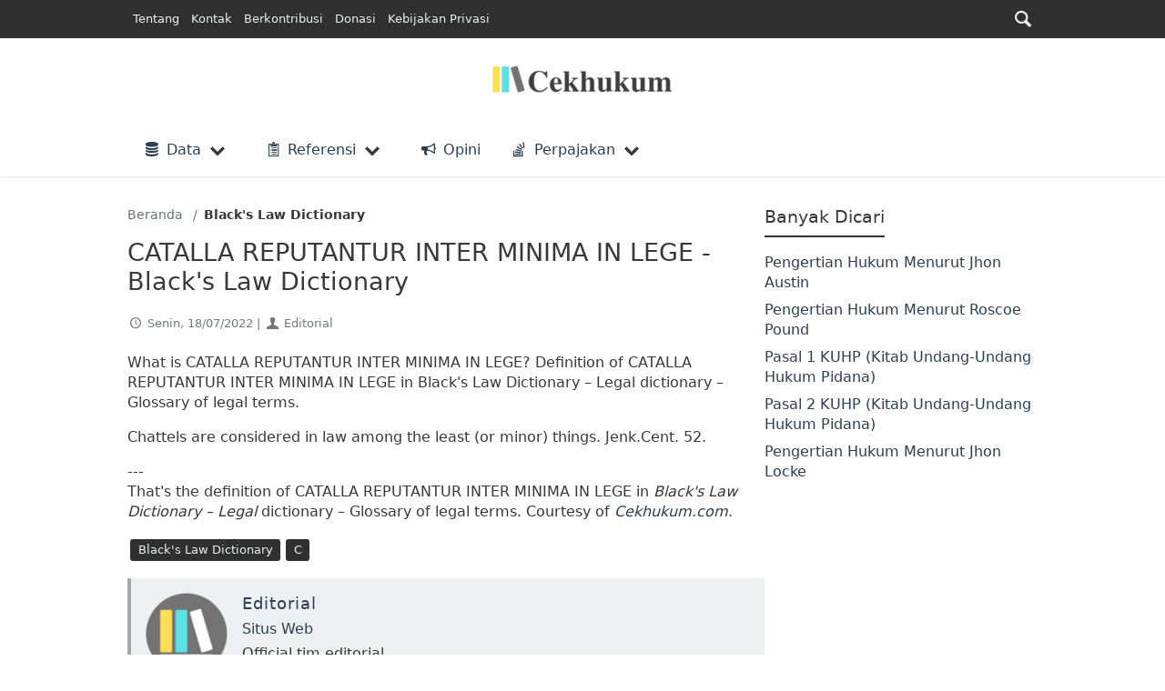

--- FILE ---
content_type: text/html; charset=UTF-8
request_url: https://cekhukum.com/catalla-reputantur-inter-minima-in-lege-blacks-law-dictionary/
body_size: 19333
content:
<!DOCTYPE html>
<html lang="id" amp="" data-amp-auto-lightbox-disable transformed="self;v=1" i-amphtml-layout="" i-amphtml-no-boilerplate="" i-amphtml-binding>
<head><meta charset="utf-8"><meta name="viewport" content="width=device-width"><link rel="preconnect" href="https://cdn.ampproject.org"><style amp-runtime="" i-amphtml-version="012512221826001">html{overflow-x:hidden!important}html.i-amphtml-fie{height:100%!important;width:100%!important}html:not([amp4ads]),html:not([amp4ads]) body{height:auto!important}html:not([amp4ads]) body{margin:0!important}body{-webkit-text-size-adjust:100%;-moz-text-size-adjust:100%;-ms-text-size-adjust:100%;text-size-adjust:100%}html.i-amphtml-singledoc.i-amphtml-embedded{-ms-touch-action:pan-y pinch-zoom;touch-action:pan-y pinch-zoom}html.i-amphtml-fie>body,html.i-amphtml-singledoc>body{overflow:visible!important}html.i-amphtml-fie:not(.i-amphtml-inabox)>body,html.i-amphtml-singledoc:not(.i-amphtml-inabox)>body{position:relative!important}html.i-amphtml-ios-embed-legacy>body{overflow-x:hidden!important;overflow-y:auto!important;position:absolute!important}html.i-amphtml-ios-embed{overflow-y:auto!important;position:static}#i-amphtml-wrapper{overflow-x:hidden!important;overflow-y:auto!important;position:absolute!important;top:0!important;left:0!important;right:0!important;bottom:0!important;margin:0!important;display:block!important}html.i-amphtml-ios-embed.i-amphtml-ios-overscroll,html.i-amphtml-ios-embed.i-amphtml-ios-overscroll>#i-amphtml-wrapper{-webkit-overflow-scrolling:touch!important}#i-amphtml-wrapper>body{position:relative!important;border-top:1px solid transparent!important}#i-amphtml-wrapper+body{visibility:visible}#i-amphtml-wrapper+body .i-amphtml-lightbox-element,#i-amphtml-wrapper+body[i-amphtml-lightbox]{visibility:hidden}#i-amphtml-wrapper+body[i-amphtml-lightbox] .i-amphtml-lightbox-element{visibility:visible}#i-amphtml-wrapper.i-amphtml-scroll-disabled,.i-amphtml-scroll-disabled{overflow-x:hidden!important;overflow-y:hidden!important}amp-instagram{padding:54px 0px 0px!important;background-color:#fff}amp-iframe iframe{box-sizing:border-box!important}[amp-access][amp-access-hide]{display:none}[subscriptions-dialog],body:not(.i-amphtml-subs-ready) [subscriptions-action],body:not(.i-amphtml-subs-ready) [subscriptions-section]{display:none!important}amp-experiment,amp-live-list>[update]{display:none}amp-list[resizable-children]>.i-amphtml-loading-container.amp-hidden{display:none!important}amp-list [fetch-error],amp-list[load-more] [load-more-button],amp-list[load-more] [load-more-end],amp-list[load-more] [load-more-failed],amp-list[load-more] [load-more-loading]{display:none}amp-list[diffable] div[role=list]{display:block}amp-story-page,amp-story[standalone]{min-height:1px!important;display:block!important;height:100%!important;margin:0!important;padding:0!important;overflow:hidden!important;width:100%!important}amp-story[standalone]{background-color:#000!important;position:relative!important}amp-story-page{background-color:#757575}amp-story .amp-active>div,amp-story .i-amphtml-loader-background{display:none!important}amp-story-page:not(:first-of-type):not([distance]):not([active]){transform:translateY(1000vh)!important}amp-autocomplete{position:relative!important;display:inline-block!important}amp-autocomplete>input,amp-autocomplete>textarea{padding:0.5rem;border:1px solid rgba(0,0,0,.33)}.i-amphtml-autocomplete-results,amp-autocomplete>input,amp-autocomplete>textarea{font-size:1rem;line-height:1.5rem}[amp-fx^=fly-in]{visibility:hidden}amp-script[nodom],amp-script[sandboxed]{position:fixed!important;top:0!important;width:1px!important;height:1px!important;overflow:hidden!important;visibility:hidden}
/*# sourceURL=/css/ampdoc.css*/[hidden]{display:none!important}.i-amphtml-element{display:inline-block}.i-amphtml-blurry-placeholder{transition:opacity 0.3s cubic-bezier(0.0,0.0,0.2,1)!important;pointer-events:none}[layout=nodisplay]:not(.i-amphtml-element){display:none!important}.i-amphtml-layout-fixed,[layout=fixed][width][height]:not(.i-amphtml-layout-fixed){display:inline-block;position:relative}.i-amphtml-layout-responsive,[layout=responsive][width][height]:not(.i-amphtml-layout-responsive),[width][height][heights]:not([layout]):not(.i-amphtml-layout-responsive),[width][height][sizes]:not(img):not([layout]):not(.i-amphtml-layout-responsive){display:block;position:relative}.i-amphtml-layout-intrinsic,[layout=intrinsic][width][height]:not(.i-amphtml-layout-intrinsic){display:inline-block;position:relative;max-width:100%}.i-amphtml-layout-intrinsic .i-amphtml-sizer{max-width:100%}.i-amphtml-intrinsic-sizer{max-width:100%;display:block!important}.i-amphtml-layout-container,.i-amphtml-layout-fixed-height,[layout=container],[layout=fixed-height][height]:not(.i-amphtml-layout-fixed-height){display:block;position:relative}.i-amphtml-layout-fill,.i-amphtml-layout-fill.i-amphtml-notbuilt,[layout=fill]:not(.i-amphtml-layout-fill),body noscript>*{display:block;overflow:hidden!important;position:absolute;top:0;left:0;bottom:0;right:0}body noscript>*{position:absolute!important;width:100%;height:100%;z-index:2}body noscript{display:inline!important}.i-amphtml-layout-flex-item,[layout=flex-item]:not(.i-amphtml-layout-flex-item){display:block;position:relative;-ms-flex:1 1 auto;flex:1 1 auto}.i-amphtml-layout-fluid{position:relative}.i-amphtml-layout-size-defined{overflow:hidden!important}.i-amphtml-layout-awaiting-size{position:absolute!important;top:auto!important;bottom:auto!important}i-amphtml-sizer{display:block!important}@supports (aspect-ratio:1/1){i-amphtml-sizer.i-amphtml-disable-ar{display:none!important}}.i-amphtml-blurry-placeholder,.i-amphtml-fill-content{display:block;height:0;max-height:100%;max-width:100%;min-height:100%;min-width:100%;width:0;margin:auto}.i-amphtml-layout-size-defined .i-amphtml-fill-content{position:absolute;top:0;left:0;bottom:0;right:0}.i-amphtml-replaced-content,.i-amphtml-screen-reader{padding:0!important;border:none!important}.i-amphtml-screen-reader{position:fixed!important;top:0px!important;left:0px!important;width:4px!important;height:4px!important;opacity:0!important;overflow:hidden!important;margin:0!important;display:block!important;visibility:visible!important}.i-amphtml-screen-reader~.i-amphtml-screen-reader{left:8px!important}.i-amphtml-screen-reader~.i-amphtml-screen-reader~.i-amphtml-screen-reader{left:12px!important}.i-amphtml-screen-reader~.i-amphtml-screen-reader~.i-amphtml-screen-reader~.i-amphtml-screen-reader{left:16px!important}.i-amphtml-unresolved{position:relative;overflow:hidden!important}.i-amphtml-select-disabled{-webkit-user-select:none!important;-ms-user-select:none!important;user-select:none!important}.i-amphtml-notbuilt,[layout]:not(.i-amphtml-element),[width][height][heights]:not([layout]):not(.i-amphtml-element),[width][height][sizes]:not(img):not([layout]):not(.i-amphtml-element){position:relative;overflow:hidden!important;color:transparent!important}.i-amphtml-notbuilt:not(.i-amphtml-layout-container)>*,[layout]:not([layout=container]):not(.i-amphtml-element)>*,[width][height][heights]:not([layout]):not(.i-amphtml-element)>*,[width][height][sizes]:not([layout]):not(.i-amphtml-element)>*{display:none}amp-img:not(.i-amphtml-element)[i-amphtml-ssr]>img.i-amphtml-fill-content{display:block}.i-amphtml-notbuilt:not(.i-amphtml-layout-container),[layout]:not([layout=container]):not(.i-amphtml-element),[width][height][heights]:not([layout]):not(.i-amphtml-element),[width][height][sizes]:not(img):not([layout]):not(.i-amphtml-element){color:transparent!important;line-height:0!important}.i-amphtml-ghost{visibility:hidden!important}.i-amphtml-element>[placeholder],[layout]:not(.i-amphtml-element)>[placeholder],[width][height][heights]:not([layout]):not(.i-amphtml-element)>[placeholder],[width][height][sizes]:not([layout]):not(.i-amphtml-element)>[placeholder]{display:block;line-height:normal}.i-amphtml-element>[placeholder].amp-hidden,.i-amphtml-element>[placeholder].hidden{visibility:hidden}.i-amphtml-element:not(.amp-notsupported)>[fallback],.i-amphtml-layout-container>[placeholder].amp-hidden,.i-amphtml-layout-container>[placeholder].hidden{display:none}.i-amphtml-layout-size-defined>[fallback],.i-amphtml-layout-size-defined>[placeholder]{position:absolute!important;top:0!important;left:0!important;right:0!important;bottom:0!important;z-index:1}amp-img[i-amphtml-ssr]:not(.i-amphtml-element)>[placeholder]{z-index:auto}.i-amphtml-notbuilt>[placeholder]{display:block!important}.i-amphtml-hidden-by-media-query{display:none!important}.i-amphtml-element-error{background:red!important;color:#fff!important;position:relative!important}.i-amphtml-element-error:before{content:attr(error-message)}i-amp-scroll-container,i-amphtml-scroll-container{position:absolute;top:0;left:0;right:0;bottom:0;display:block}i-amp-scroll-container.amp-active,i-amphtml-scroll-container.amp-active{overflow:auto;-webkit-overflow-scrolling:touch}.i-amphtml-loading-container{display:block!important;pointer-events:none;z-index:1}.i-amphtml-notbuilt>.i-amphtml-loading-container{display:block!important}.i-amphtml-loading-container.amp-hidden{visibility:hidden}.i-amphtml-element>[overflow]{cursor:pointer;position:relative;z-index:2;visibility:hidden;display:initial;line-height:normal}.i-amphtml-layout-size-defined>[overflow]{position:absolute}.i-amphtml-element>[overflow].amp-visible{visibility:visible}template{display:none!important}.amp-border-box,.amp-border-box *,.amp-border-box :after,.amp-border-box :before{box-sizing:border-box}amp-pixel{display:none!important}amp-analytics,amp-auto-ads,amp-story-auto-ads{position:fixed!important;top:0!important;width:1px!important;height:1px!important;overflow:hidden!important;visibility:hidden}amp-story{visibility:hidden!important}html.i-amphtml-fie>amp-analytics{position:initial!important}[visible-when-invalid]:not(.visible),form [submit-error],form [submit-success],form [submitting]{display:none}amp-accordion{display:block!important}@media (min-width:1px){:where(amp-accordion>section)>:first-child{margin:0;background-color:#efefef;padding-right:20px;border:1px solid #dfdfdf}:where(amp-accordion>section)>:last-child{margin:0}}amp-accordion>section{float:none!important}amp-accordion>section>*{float:none!important;display:block!important;overflow:hidden!important;position:relative!important}amp-accordion,amp-accordion>section{margin:0}amp-accordion:not(.i-amphtml-built)>section>:last-child{display:none!important}amp-accordion:not(.i-amphtml-built)>section[expanded]>:last-child{display:block!important}
/*# sourceURL=/css/ampshared.css*/</style><meta name="robots" content="max-image-preview:large"><meta name="generator" content="WordPress 6.9"><meta name="generator" content="Site Kit by Google 1.170.0"><meta name="generator" content="AMP Plugin v2.5.5; mode=standard"><meta name="msapplication-TileImage" content="https://cekhukum.com/wp-content/uploads/2021/06/cropped-Fav-270x270.png"><link rel="dns-prefetch" href="//www.googletagmanager.com"><link rel="preload" href="https://cekhukum.com/wp-content/themes/law-library/assets/fontello/font/fontello.woff2" as="font" crossorigin=""><script async="" src="https://cdn.ampproject.org/v0.mjs" type="module" crossorigin="anonymous"></script><script async nomodule src="https://cdn.ampproject.org/v0.js" crossorigin="anonymous"></script><script src="https://cdn.ampproject.org/v0/amp-ad-0.1.mjs" async="" custom-element="amp-ad" type="module" crossorigin="anonymous"></script><script async nomodule src="https://cdn.ampproject.org/v0/amp-ad-0.1.js" crossorigin="anonymous" custom-element="amp-ad"></script><script src="https://cdn.ampproject.org/v0/amp-analytics-0.1.mjs" async="" custom-element="amp-analytics" type="module" crossorigin="anonymous"></script><script async nomodule src="https://cdn.ampproject.org/v0/amp-analytics-0.1.js" crossorigin="anonymous" custom-element="amp-analytics"></script><script src="https://cdn.ampproject.org/v0/amp-bind-0.1.mjs" async="" custom-element="amp-bind" type="module" crossorigin="anonymous"></script><script async nomodule src="https://cdn.ampproject.org/v0/amp-bind-0.1.js" crossorigin="anonymous" custom-element="amp-bind"></script><script src="https://cdn.ampproject.org/v0/amp-form-0.1.mjs" async="" custom-element="amp-form" type="module" crossorigin="anonymous"></script><script async nomodule src="https://cdn.ampproject.org/v0/amp-form-0.1.js" crossorigin="anonymous" custom-element="amp-form"></script><script src="https://cdn.ampproject.org/v0/amp-iframe-0.1.mjs" async="" custom-element="amp-iframe" type="module" crossorigin="anonymous"></script><script async nomodule src="https://cdn.ampproject.org/v0/amp-iframe-0.1.js" crossorigin="anonymous" custom-element="amp-iframe"></script><script src="https://cdn.ampproject.org/v0/amp-list-0.1.mjs" async="" custom-element="amp-list" type="module" crossorigin="anonymous"></script><script async nomodule src="https://cdn.ampproject.org/v0/amp-list-0.1.js" crossorigin="anonymous" custom-element="amp-list"></script><script src="https://cdn.ampproject.org/v0/amp-mega-menu-0.1.mjs" async="" custom-element="amp-mega-menu" type="module" crossorigin="anonymous"></script><script async nomodule src="https://cdn.ampproject.org/v0/amp-mega-menu-0.1.js" crossorigin="anonymous" custom-element="amp-mega-menu"></script><script src="https://cdn.ampproject.org/v0/amp-mustache-0.2.mjs" async="" custom-template="amp-mustache" type="module" crossorigin="anonymous"></script><script async nomodule src="https://cdn.ampproject.org/v0/amp-mustache-0.2.js" crossorigin="anonymous" custom-template="amp-mustache"></script><script src="https://cdn.ampproject.org/v0/amp-script-0.1.mjs" async="" custom-element="amp-script" type="module" crossorigin="anonymous"></script><script async nomodule src="https://cdn.ampproject.org/v0/amp-script-0.1.js" crossorigin="anonymous" custom-element="amp-script"></script><script src="https://cdn.ampproject.org/v0/amp-sidebar-0.1.mjs" async="" custom-element="amp-sidebar" type="module" crossorigin="anonymous"></script><script async nomodule src="https://cdn.ampproject.org/v0/amp-sidebar-0.1.js" crossorigin="anonymous" custom-element="amp-sidebar"></script><link rel="icon" href="https://cekhukum.com/wp-content/uploads/2021/06/cropped-Fav-32x32.png" sizes="32x32"><link rel="icon" href="https://cekhukum.com/wp-content/uploads/2021/06/cropped-Fav-192x192.png" sizes="192x192"><style amp-custom="">amp-img:is([sizes=auto i],[sizes^="auto," i]){contain-intrinsic-size:3000px 1500px}amp-img.amp-wp-enforced-sizes{object-fit:contain}amp-iframe iframe,amp-iframe noscript,amp-img img,amp-img noscript{image-rendering:inherit;object-fit:inherit;object-position:inherit}:root{--wp-block-synced-color:#7a00df;--wp-block-synced-color--rgb:122,0,223;--wp-bound-block-color:var(--wp-block-synced-color);--wp-editor-canvas-background:#ddd;--wp-admin-theme-color:#007cba;--wp-admin-theme-color--rgb:0,124,186;--wp-admin-theme-color-darker-10:#006ba1;--wp-admin-theme-color-darker-10--rgb:0,107,160.5;--wp-admin-theme-color-darker-20:#005a87;--wp-admin-theme-color-darker-20--rgb:0,90,135;--wp-admin-border-width-focus:2px}@media (min-resolution:192dpi){:root{--wp-admin-border-width-focus:1.5px}}:root{--wp--preset--font-size--normal:16px;--wp--preset--font-size--huge:42px}.aligncenter{clear:both}.screen-reader-text{border:0;clip-path:inset(50%);height:1px;margin:-1px;overflow:hidden;padding:0;position:absolute;width:1px}.screen-reader-text:not(#_#_#_#_#_#_#_){word-wrap:normal}.screen-reader-text:focus{background-color:#ddd;clip-path:none;color:#444;display:block;font-size:1em;height:auto;left:5px;line-height:normal;padding:15px 23px 14px;text-decoration:none;top:5px;width:auto;z-index:100000}html :where(.has-border-color){border-style:solid}html :where([data-amp-original-style*=border-top-color]){border-top-style:solid}html :where([data-amp-original-style*=border-right-color]){border-right-style:solid}html :where([data-amp-original-style*=border-bottom-color]){border-bottom-style:solid}html :where([data-amp-original-style*=border-left-color]){border-left-style:solid}html :where([data-amp-original-style*=border-width]){border-style:solid}html :where([data-amp-original-style*=border-top-width]){border-top-style:solid}html :where([data-amp-original-style*=border-right-width]){border-right-style:solid}html :where([data-amp-original-style*=border-bottom-width]){border-bottom-style:solid}html :where([data-amp-original-style*=border-left-width]){border-left-style:solid}html :where(amp-img[class*=wp-image-]),html :where(amp-anim[class*=wp-image-]){height:auto;max-width:100%}:where(figure){margin:0 0 1em}html :where(.is-position-sticky){--wp-admin--admin-bar--position-offset:var(--wp-admin--admin-bar--height,0px)}@media screen and (max-width:600px){html :where(.is-position-sticky){--wp-admin--admin-bar--position-offset:0px}}:root{--wp--preset--aspect-ratio--square:1;--wp--preset--aspect-ratio--4-3:4/3;--wp--preset--aspect-ratio--3-4:3/4;--wp--preset--aspect-ratio--3-2:3/2;--wp--preset--aspect-ratio--2-3:2/3;--wp--preset--aspect-ratio--16-9:16/9;--wp--preset--aspect-ratio--9-16:9/16;--wp--preset--color--black:#000;--wp--preset--color--cyan-bluish-gray:#abb8c3;--wp--preset--color--white:#fff;--wp--preset--color--pale-pink:#f78da7;--wp--preset--color--vivid-red:#cf2e2e;--wp--preset--color--luminous-vivid-orange:#ff6900;--wp--preset--color--luminous-vivid-amber:#fcb900;--wp--preset--color--light-green-cyan:#7bdcb5;--wp--preset--color--vivid-green-cyan:#00d084;--wp--preset--color--pale-cyan-blue:#8ed1fc;--wp--preset--color--vivid-cyan-blue:#0693e3;--wp--preset--color--vivid-purple:#9b51e0;--wp--preset--gradient--vivid-cyan-blue-to-vivid-purple:linear-gradient(135deg,#0693e3 0%,#9b51e0 100%);--wp--preset--gradient--light-green-cyan-to-vivid-green-cyan:linear-gradient(135deg,#7adcb4 0%,#00d082 100%);--wp--preset--gradient--luminous-vivid-amber-to-luminous-vivid-orange:linear-gradient(135deg,#fcb900 0%,#ff6900 100%);--wp--preset--gradient--luminous-vivid-orange-to-vivid-red:linear-gradient(135deg,#ff6900 0%,#cf2e2e 100%);--wp--preset--gradient--very-light-gray-to-cyan-bluish-gray:linear-gradient(135deg,#eee 0%,#a9b8c3 100%);--wp--preset--gradient--cool-to-warm-spectrum:linear-gradient(135deg,#4aeadc 0%,#9778d1 20%,#cf2aba 40%,#ee2c82 60%,#fb6962 80%,#fef84c 100%);--wp--preset--gradient--blush-light-purple:linear-gradient(135deg,#ffceec 0%,#9896f0 100%);--wp--preset--gradient--blush-bordeaux:linear-gradient(135deg,#fecda5 0%,#fe2d2d 50%,#6b003e 100%);--wp--preset--gradient--luminous-dusk:linear-gradient(135deg,#ffcb70 0%,#c751c0 50%,#4158d0 100%);--wp--preset--gradient--pale-ocean:linear-gradient(135deg,#fff5cb 0%,#b6e3d4 50%,#33a7b5 100%);--wp--preset--gradient--electric-grass:linear-gradient(135deg,#caf880 0%,#71ce7e 100%);--wp--preset--gradient--midnight:linear-gradient(135deg,#020381 0%,#2874fc 100%);--wp--preset--font-size--small:13px;--wp--preset--font-size--medium:20px;--wp--preset--font-size--large:36px;--wp--preset--font-size--x-large:42px;--wp--preset--spacing--20:.44rem;--wp--preset--spacing--30:.67rem;--wp--preset--spacing--40:1rem;--wp--preset--spacing--50:1.5rem;--wp--preset--spacing--60:2.25rem;--wp--preset--spacing--70:3.38rem;--wp--preset--spacing--80:5.06rem;--wp--preset--shadow--natural:6px 6px 9px rgba(0,0,0,.2);--wp--preset--shadow--deep:12px 12px 50px rgba(0,0,0,.4);--wp--preset--shadow--sharp:6px 6px 0px rgba(0,0,0,.2);--wp--preset--shadow--outlined:6px 6px 0px -3px #fff,6px 6px #000;--wp--preset--shadow--crisp:6px 6px 0px #000}:where(.is-layout-flex){gap:.5em}:where(.is-layout-grid){gap:.5em}:where(.wp-block-columns.is-layout-flex){gap:2em}:where(.wp-block-columns.is-layout-grid){gap:2em}:where(.wp-block-post-template.is-layout-flex){gap:1.25em}:where(.wp-block-post-template.is-layout-grid){gap:1.25em}@font-face{font-family:"fontello";src:url("https://cekhukum.com/wp-content/themes/law-library/assets/fontello/font/fontello.woff2") format("woff2"),url("https://cekhukum.com/wp-content/themes/law-library/assets/fontello/font/fontello.woff") format("woff"),url("https://cekhukum.com/wp-content/themes/law-library/assets/fontello/font/fontello.ttf") format("truetype"),url("https://cekhukum.com/wp-content/themes/law-library/assets/fontello/font/fontello.svg#fontello") format("svg");font-weight:normal;font-style:normal;font-display:swap}[class^="ic-"]:before,[class*=" ic-"]:before{font-family:"fontello";font-style:normal;font-weight:normal;speak:never;display:inline-block;text-decoration:inherit;width:1em;text-align:center;font-variant:normal;text-transform:none;line-height:1em;margin-right:.2em;margin-left:.2em;-webkit-font-smoothing:antialiased;-moz-osx-font-smoothing:grayscale}.ic-stackoverflow:before{content:""}.ic-pinboard:before{content:""}.ic-user:before{content:""}.ic-group:before{content:""}.ic-phone:before{content:""}.ic-clipboard:before{content:""}.ic-megaphone:before{content:""}.ic-caret-left:before{content:""}.ic-caret-right:before{content:""}.ic-search:before{content:""}.ic-home:before{content:""}.ic-pencil:before{content:""}.ic-briefcase:before{content:""}.ic-close:before{content:""}.ic-clock:before{content:""}.ic-database:before{content:""}.ic-envelope-open-o:before{content:""}:root{--text-align:inherit;--bg-color:#fff;--line-height:1.4;--font-weight:400;--gutter-spaced:1rem;--gutter-x:.75rem;--gutter-x-min:-.75rem;--font-size:16px;--font-family:system-ui,-apple-system,"Segoe UI",Roboto,"Helvetica Neue",Arial,"Noto Sans","Liberation Sans",sans-serif,"Apple Color Emoji","Segoe UI Emoji","Segoe UI Symbol","Noto Color Emoji";--fontello:"fontello",var(--font-family);--dashicons:dashicons,var(--font-family);--font-monospace:SFMono-Regular,Menlo,Monaco,Consolas,"Liberation Mono","Courier New",monospace;--lighter-dark:#73777a;--lighten-dark:#495057;--light-dark:#292d32;--dark:#212529;--darker:#17181a;--white:#fff;--darker-white:#f1eeee;--link-color:#1f80e0;--link-hover-color:#135fac;--green:#16a085;--light-green:#27ae60;--blue:#2980b9;--light-blue:#3498db;--purple:#8e44ad;--light-purple:#9b59b6;--gray:#bdc3c7;--light-gray:#ecf0f1;--night:#2c3e50;--light-night:#34495e;--darker-night:#203142;--grey:#687272;--light-grey:#95a5a6;--red:#c0392b;--light-red:#e74c3c;--orange:#f39c12;--light-orange:#f1c40f;--color:#383838;--color-hover:#212020;--code:var(--red);--black-trans-light:rgba(0,0,0,.1);--black-trans:rgba(0,0,0,.25);--black-trans-dark:rgba(0,0,0,.5);--prop-transition:ease .2s;--prop-transition-fast:ease .1s;--prop-transition-normal:ease .25s;--prop-transition-medium:ease .4s;--prop-transition-low:ease .8s}html *,html *::after,html *::before{box-sizing:border-box}body{font-family:var(--font-family);font-size:var(--font-size);color:var(--color);margin:0;padding:0;font-weight:var(--font-weight);text-align:var(--text-align,inherit);background-color:var(--bg-color);line-height:var(--line-height);-webkit-text-size-adjust:100%;-webkit-tap-highlight-color:rgba(0,0,0,0)}h3,h2,h1{margin-top:0;margin-bottom:.5rem;font-weight:500;line-height:1.2}h1{font-size:2.5em}h2{font-size:2em}h3{font-size:1.75em}p{margin-top:0;margin-bottom:1rem}html:not([amp]):not([data-ampdevmode]) [layout="nodisplay"],[hidden]{display:none}ol,ul{padding-left:2rem}ol,ul{margin-top:0;margin-bottom:1rem}ol ol,ul ul,ol ul,ul ol{margin-bottom:0}a{color:var(--link-color);text-decoration:none}a:hover{color:var(--link-hover-color)}a:not([href]):not([class]),a:not([href]):not([class]):hover{color:inherit;text-decoration:none}amp-img{vertical-align:middle}label{display:inline-block}button{border-radius:0}button:focus:not(:focus-visible){outline:0}input,button{margin:0;font-family:inherit;font-size:inherit;line-height:inherit}button{text-transform:none}[role=button]{cursor:pointer}button,[type=button],[type=reset],[type=submit]{-webkit-appearance:button}button:not(:disabled),[type=button]:not(:disabled),[type=reset]:not(:disabled),[type=submit]:not(:disabled){cursor:pointer}::-moz-focus-inner{padding:0;border-style:none}amp-img{max-width:100%}.text-center{text-align:center}.text-small{font-size:.875em}@keyframes left-right{0%{transform:translateX(100%)}50%{transform:translateX(-100%)}100%{transform:translateX(100%)}}@keyframes spin{0%{transform:rotate(0deg)}100%{transform:rotate(359deg)}}html body .zero-size{height:1px;width:1px;max-height:1px;max-width:1px;visibility:hidden;position:fixed;top:-100vh;z-index:-1}.aligncenter{text-align:center}.aligncenter,.alignnone{display:block;margin-left:auto;margin-right:auto;max-width:100%}.alignnone amp-img{width:100%;height:auto}amp-img img{object-fit:contain}amp-script#global-script{position:initial;opacity:1;display:initial}#page{min-height:100vh}.container{width:100%;padding-right:var(--gutter-x);padding-left:var(--gutter-x);margin-right:auto;margin-left:auto}button,.btn{display:inline-block;font-weight:400;line-height:1.5;color:var(--color);text-align:center;text-decoration:none;vertical-align:middle;cursor:pointer;-webkit-user-select:none;-moz-user-select:none;user-select:none;background:var(--light-gray);border:0;padding:.375rem .75rem;font-size:1rem;border-radius:.25rem}button:disabled,.btn:disabled{cursor:not-allowed;opacity:.9}.btn:hover{color:var(--color-hover)}button:focus,.btn:focus{outline:0}.input-group{position:relative;display:flex;flex-wrap:wrap;align-items:stretch;width:100%}input[type="hidden"]{display:none}.input-group > input[type]:not([type="radio"]):not([type="checkbox"]){position:relative;flex:1 1 auto;width:1%;min-width:0}.input-group > input[type]:not([type="radio"]):not([type="checkbox"]):focus{z-index:3}.input-group .btn,.input-group button{position:relative;z-index:2}.input-group .btn:focus,.input-group button:focus{z-index:3}.input-group > .form-control,.input-group > input[type]:not([type="radio"]):not([type="checkbox"]){border-top-right-radius:0;border-bottom-right-radius:0}input[type]:not([type="radio"]):not([type="checkbox"]),.form-control{display:inline-block;padding:.375rem .75rem;font-size:1rem;font-weight:400;line-height:1.5;color:var(--color);background-color:var(--background);background-clip:padding-box;border:1px solid;-webkit-appearance:none;-moz-appearance:none;appearance:none;border-radius:.25rem}.form-control{display:block;width:100%}input[type=checkbox]{border-radius:.25em}input[type=checkbox]:checked{background-image:url("data:image/svg+xml,%3csvg xmlns=\'http://www.w3.org/2000/svg\' viewBox=\'0 0 20 20\'%3e%3cpath fill=\'none\' stroke=\'%23fff\' stroke-linecap=\'round\' stroke-linejoin=\'round\' stroke-width=\'3\' d=\'M6 10l3 3l6-6\'/%3e%3c/svg%3e")}input[type=checkbox]:indeterminate{background-color:var(--blue);border-color:var(--blue);background-image:url("data:image/svg+xml,%3csvg xmlns=\'http://www.w3.org/2000/svg\' viewBox=\'0 0 20 20\'%3e%3cpath fill=\'none\' stroke=\'%23fff\' stroke-linecap=\'round\' stroke-linejoin=\'round\' stroke-width=\'3\' d=\'M6 10h8\'/%3e%3c/svg%3e")}input[type=radio]{border-radius:50%}input[type=radio]:checked{background-image:url("data:image/svg+xml,%3csvg xmlns=\'http://www.w3.org/2000/svg\' viewBox=\'-4 -4 8 8\'%3e%3ccircle r=\'2\' fill=\'%23fff\'/%3e%3c/svg%3e")}input:active{filter:brightness(90%)}input:focus{outline:0}button.animate-toggle{position:relative;aspect-ratio:1/1;padding:0}button.animate-toggle span{position:relative;display:block;background:var(--dark);height:4px;margin:4px;width:30px;border-radius:4px;transform:translate(0) scaleX(1);opacity:1;transition:all var(--prop-transition-normal)}amp-sidebar{width:350px;max-width:calc(100vw - 80px);scrollbar-track-color:transparent;scrollbar-width:none}amp-sidebar::-webkit-scrollbar{display:none}amp-sidebar a{text-decoration:none}amp-sidebar li.menu-item{display:flex;flex-direction:row;flex-wrap:wrap;align-content:stretch;margin:.2em 0}amp-sidebar .sub-menu-close + li.menu-item.menu-item-has-children{margin-top:0}amp-sidebar .menu-item > a{flex:1 1 100%;padding:.9em 0 .9em 1em}amp-sidebar .menu-item-has-children > a{flex:1 1 calc(100% - 50px)}amp-sidebar .menu-item-has-children > a + .submenu-open{flex:1 1 calc(40px - 1px);width:calc(40px - 1px);display:flex;flex-direction:row;align-items:center;justify-content:center}amp-sidebar .sub-menu-close{position:sticky;top:0;display:flex;padding:1em 10px;align-items:stretch;flex-wrap:nowrap;flex-direction:row;align-content:center;border-bottom:1px solid rgba(0,0,0,.1);justify-content:space-between;z-index:999}amp-sidebar .sub-menu-close > *{display:flex;align-items:center}amp-sidebar .menu-item.search-box-menu{display:block;padding:var(--gutter-x)}[role="search"]{display:flex;flex:1}[role="search"] > input[type]:not([type="radio"]):not([type="checkbox"]),[role="search"] .input-group > input[type]:not([type="radio"]):not([type="checkbox"]),amp-sidebar .search-box-menu .input-group input[type]:not([type="radio"]):not([type="checkbox"]):active,amp-sidebar .search-box-menu .input-group input[type]:not([type="radio"]):not([type="checkbox"]){background:var(--white);filter:brightness(100%);border-top-right-radius:.25rem;border-bottom-right-radius:.25rem;padding-right:35px}[role="search"] .input-group > .input-group-text{border:0;z-index:5}.input-group-text{display:flex;align-items:center;font-size:1rem;font-weight:400;line-height:1.5;text-align:center;white-space:nowrap;border:1px solid;border-radius:.25rem}[role="search"] .input-group > .input-group-text > button,[role="search"] .input-group > input[type]:not([type="radio"]):not([type="checkbox"]) + button,[role="search"] .input-group > input[type]:not([type="radio"]):not([type="checkbox"]) + .btn,[role="search"] > input[type]:not([type="radio"]):not([type="checkbox"]) + button,[role="search"] > input[type]:not([type="radio"]):not([type="checkbox"]) + .btn{align-items:center;font-size:1rem;font-weight:400;line-height:1.5;text-align:center;white-space:nowrap;border:0;height:calc(2.4rem - 8px);width:calc(2.4rem - 8px);margin-left:-30px;left:-6px;top:4px;position:relative;padding:0;border-radius:.25rem;z-index:5;display:inline-block;background:var(--light-gray)}[role="search"] .input-group > .input-group-text > button,[role="search"] .input-group > .input-group-text > .btn{top:auto}[role="search"] > input[type]:not([type="radio"]):not([type="checkbox"]):focus + .btn,[role="search"] > input[type]:not([type="radio"]):not([type="checkbox"]):focus + button,[role="search"] .input-group > input[type]:not([type="radio"]):not([type="checkbox"]):focus + .btn,[role="search"] .input-group > input[type]:not([type="radio"]):not([type="checkbox"]):focus + button,[role="search"] .input-group > input[type]:not([type="radio"]):not([type="checkbox"]):focus + .input-group-text > button{background:var(--primary-color);color:var(--primary-text-color)}amp-script[class*="-hydrated"]{display:none}.navigation a{text-decoration:none}.navigation li{list-style:none}.navigation > .container{display:block}.mobile-home-link{display:flex;justify-content:center;align-content:stretch;align-items:stretch}.top-bar{z-index:1101;position:relative}.top-bar .search-button-wrap button{font-size:1.8em}.top-bar .search-bar-wrapper{font-size:.8rem;display:flex;flex-direction:row;flex-wrap:nowrap;justify-content:flex-end;align-items:center;align-content:center;column-gap:1em;margin:0;padding:.3em 0}#top-bar input[type="search"],#top-bar input[type="search"].form-control{font-size:.8rem;border:0}#top-bar input[type="search"]::placeholder,#top-bar input[type="search"].form-control::placeholder{color:var(--light-gray)}.top-bar .top-menu,.top-bar .search-bar{flex:1}#top-bar input[type="search"].form-control + button{border:0;height:1.6em;width:1.6em;top:.25em;left:0;background:transparent;color:var(--primary-text-color)}.main-logo a{text-decoration:none}.navigation-top{position:sticky;top:0;z-index:1090;display:block}.main-navigation-menu > .search-bar:not([hidden]),.main-navigation-menu > amp-mega-menu:not([hidden]){display:block;height:60px}.top-bar ul{padding:0}.top-bar ul,.main-navigation-menu ul.menu{height:100%;display:flex;align-items:center;overflow-x:auto;overflow-y:visible;scroll-behavior:smooth;touch-action:pan-x;scrollbar-width:0;justify-content:center;margin-top:0;margin-bottom:0;padding-top:0;padding-bottom:0}.main-navigation-menu ul.menu{display:flex;flex-wrap:nowrap;justify-content:space-between;justify-content:flex-start;align-items:center;flex-direction:row}.navigation-top ul.menu > li:first-child{padding-left:1rem}.top-bar ul{justify-content:flex-start}.top-bar li{padding:.5em}.main-navigation-menu ul.menu::-webkit-scrollbar{display:none}amp-mega-menu nav{display:flex;flex-direction:column;justify-content:space-evenly;align-items:stretch;height:100%}.menu-item .menu-item-icon{margin-right:.3em;display:inline}.main-navigation-menu .navigation-toggle::after{content:"";font-family:var(--fontello);display:inline-block;padding:10px;transition:all var(--prop-transition);top:.1em;position:relative}.navigation-top ul.menu > li[open] > .navigation-toggle::after{transform:rotate(180deg)}.navigation-top ul.menu > li{padding:0 1rem;align-self:stretch}.navigation-top ul.menu > li a{display:inline-block;padding:1.3rem 0}.main-navigation-menu ul.menu > li.menu-item-has-children > div{top:100%;padding:1rem calc(1rem + 5px + var(--gutter-x));border-top:3px solid;border-radius:0}.main-navigation-menu li.menu-item-has-children ul{padding:0;list-style:none}.main-navigation-menu li.menu-item-has-children ul a{padding:.5rem 0;display:block}.main-navigation-menu ul.menu > li > div > ul{display:flex;flex-direction:row;flex-wrap:wrap;align-items:flex-start;justify-content:space-between;column-gap:1rem;padding:0 var(--gutter-x)}.main-navigation-menu ul.menu > li > div div{box-shadow:none;display:block;width:100%}.main-navigation-menu ul.menu > li > div > ul > li{flex-basis:calc(100% / 4 - 1rem);display:flex;flex-direction:column;flex-wrap:nowrap;align-items:flex-start;align-content:flex-start}.main-navigation-menu ul.menu > li > div > ul > li > a{font-weight:bolder;display:block;width:100%;margin-bottom:1rem;padding:1rem 0}.main-navigation-menu ul.menu > li > div > ul > li.menu-item-has-children > a{border-bottom:2px solid}.search-button-wrap button{background:transparent;font-size:1.6em;margin:0;padding:0}.main-navigation-menu > .search-bar:not([hidden]){display:flex;flex-direction:row;flex-wrap:nowrap;justify-content:center;align-items:center;flex:1}.main-navigation-menu > .search-button-wrap{display:flex;flex-basis:50px;justify-content:center}.mobile-menu{display:none;position:fixed;width:100%;bottom:0;z-index:1093;height:70px}.mobile-menu .mobile-menu-container{display:block;width:100%;height:100%}.mobile-navigation-menu{list-style:none;padding:0;display:flex;flex-wrap:wrap;align-items:flex-end;text-align:center;align-content:space-between;flex-direction:row;margin-block-start:0;margin-block-end:0;margin:0;height:100%}.mobile-navigation-menu ul{display:none}.mobile-navigation-menu li{flex:1;text-align:center;display:flex;flex-direction:column;flex-wrap:nowrap;justify-content:space-evenly;line-height:normal}.mobile-navigation-menu li [data-target="#search-section"]{border:0;border-radius:0;background:none;line-height:normal;outline:0}.mobile-navigation-menu li a,.mobile-navigation-menu li [data-target="#search-section"]{display:block;width:100%;font-size:.7em;text-decoration:none;padding:.5rem 0}.mobile-navigation-menu li [class*="search-opened"]{border-top:3px solid;padding-top:calc(.5rem - 3px)}.mobile-navigation-menu li .menu-item-icon{font-size:25px;display:block;margin:0 0 .5rem 0}.site > .site-content{min-height:calc(50vh + 130px)}.footer-section{display:block;clear:both}.footer-container .copyright{padding:1em 0}.search-section[hidden]{visibility:hidden;display:none}.search-section{position:absolute;visibility:visible;display:none;bottom:0;left:0;right:0;top:58px;margin-bottom:0;z-index:1001;background:#fff;overflow:hidden;padding:0}.search-section-container{padding:0 var(--gutter-x) 60px var(--gutter-x);display:block;height:calc(100% - 60px);margin-bottom:60px}.search-form-section{position:sticky;top:0;z-index:101;margin:0 var(--gutter-x-min);padding:var(--gutter-x);border-bottom:1px solid}.search-result-section{position:relative;z-index:100;padding:var(--gutter-x);overflow-x:hidden;overflow-y:auto;height:100%;margin:0 var(--gutter-x-min)}.search-entry-submitting,.search-entry-error,.search-entry-not-found:not([hidden]){position:absolute;top:0;bottom:0;width:100%;display:flex;align-items:center;align-content:stretch;flex-direction:row;flex-wrap:nowrap;justify-content:center;text-align:center}.search-entry-case-icon{font-size:4em;margin:1rem}.search-error-text,.search-not-found-text{font-size:1.4em;margin:1em}.search-entry-submitting > div{display:flex;flex-wrap:wrap;justify-content:center;align-items:center;column-count:2;flex-direction:column;position:relative}.search-entry-submitting .search-entry-case-icon{font-size:3em;margin-top:-1.2em;top:1.2em;left:0;position:relative;animation:left-right 2s infinite linear;transform:translateX(0);font-weight:lighter}.search-entry-search:after,.search-entry-search:before{display:table;content:"";clear:both}.search-submitting-text{flex:1 1 100%;margin:1em}.search-entry-title{font-size:1.1em}.search-entry-title a{text-decoration:none}.search-entry-found{margin:1em 0}.search-entry-meta{font-size:.8em;margin-top:1em;line-height:1.9}.search-entry-meta .primary-category-link{padding:.3em .5em}.search-load-more{margin:2rem auto 1.5rem auto;text-align:center;display:block;font-size:.8em;border:1px solid}.container{margin-block-start:auto;margin-block-end:auto;margin-inline-start:auto;margin-inline-end:auto;max-width:1024px;margin-left:auto;margin-right:auto}.breadcrumb{display:block;padding:0;list-style:none;margin:1rem 0;font-size:.9em}.breadcrumb::before,.breadcrumb::after{content:"";clear:both;display:table}.breadcrumb > li{float:left;margin:0}.breadcrumb > li a{text-decoration:none}.breadcrumb > li:first-child{margin-left:0}.breadcrumb > li:not(:last-child)::after{content:"/";display:inline-block;margin:0 .5em;color:var(--grey)}.breadcrumb > li:last-child a{font-weight:bold}.content-wrap{display:flex;flex-direction:row;justify-content:center;align-items:flex-start;align-content:space-around;column-gap:1rem;margin-top:1rem;margin-bottom:1rem}.content-container{flex:1 1 auto}.sidebar-section{position:sticky}.below-post-sidebar{margin:var(--gutter-spaced) 0}.sidebar-section .widget-title{font-size:1.2rem;margin:.7rem 0;padding:.3em 0;font-weight:400;display:inline-block}.sidebar-section .widget-title::after{content:"";border-bottom:2px solid var(--primary-color);display:block;margin-top:.5em}.singular-header{margin-bottom:1rem}.entry-title{font-size:1.5em;word-wrap:break-word;word-break:break-word;text-overflow:ellipsis;font-weight:400}.singular-header .entry-title{font-size:1.7em}.entry-content{white-space:normal;word-break:break-word;padding-bottom:1em}article .entry-meta{display:block;margin:var(--gutter-x) 0;font-size:.9em;padding:.5em 0}.entry-meta-published-time,.entry-meta-author{display:inline-block;font-size:.9em}.icon-text,.entry-meta-published-time a,.entry-meta-author a{color:var(--meta-link-color)}.entry-meta-published-time a:hover,.entry-meta-author a:hover{color:var(--meta-link-hover-color)}.content-wrap article::after,.content-wrap article::before{display:table;content:"";clear:both}.looping-load-more-wrapper{margin:1.5rem auto;display:block;text-align:center}.looping-load-more-wrapper button{border:2px solid;display:inline-block;margin:0 auto;font-size:.8em;padding-left:1rem;padding-right:1rem}.tags-list{display:block;width:100%;margin:1em 0}.tag-list-title{display:none}.tag-list-wrapper a[rel="tag"]{display:inline-block;margin:.2em;padding:.3em .7em;background-color:var(--primary-color);color:var(--primary-text-color);text-decoration:none;font-size:.8em;border-radius:3px}.author-bio{display:block;background:var(--light-gray);padding:1em;border-left:4px solid rgba(0,0,0,.3);margin:var(--gutter-x) 0}.author-bio::after{content:"";clear:both;display:table}.author-avatar{float:left;margin-right:1em}.author-avatar amp-img{border-radius:50%;display:block;width:90px;height:90px}.author-name{font-weight:400;font-size:1.1em;letter-spacing:1px;margin:0 0 .3em}.author-link{font-size:.8em;margin:0 0 .3em}@media (max-width: 1023px){.main-navigation-menu ul.menu > li > div > ul > li{flex-basis:calc(50% - 1rem)}}@media (max-width: 919px){.main-navigation-menu ul.menu > li > div > ul > li{flex-basis:calc(50% - 1rem)}}@media (min-width: 720px){amp-sidebar#sidebar-menu,html body .hide-desktop{display:none}.sidebar-open-btn{display:none}.main-logo{text-align:center;display:block;z-index:1101;position:relative;font-size:2em;padding:1rem}.active-sidebar .content-container{flex-basis:calc(100% - 300px)}.sidebar-section{flex:1 1 300px;top:calc(92px + 1rem)}}@media (max-width: 719px){html body .hide-mobile{display:none}.navigation amp-mega-menu nav + [open],.navigation .main-navigation-menu{display:none}.navigation-top{display:flex;flex-direction:row;flex-wrap:nowrap;justify-content:space-between;align-items:center}.navigation-top{padding:10px var(--gutter-x)}.mobile-menu{display:block}#page.has-mobile-menu{min-height:calc(100vh - 70px);margin-bottom:70px}#page.search-opened{max-height:100vh;height:100vh;overflow:hidden;position:relative}#page[class*=" search-opened"]{max-height:calc(100vh - 70vh);overflow:hidden;margin:0}.search-section:not([hidden]){display:block;margin-bottom:0}#page[class*=" search-opened"] .navigation-top{top:0}.content-wrap{flex-direction:column}.content-container{flex-basis:100%}.sidebar-section{flex-basis:100%;width:100%;top:auto;position:relative}}:root{--primary-color:var(--night);--primary-light-color:var(--light-night);--primary-darker-color:var(--darker-night);--primary-text-color:var(--light-gray);--primary-text-hover-color:var(--white);--primary-link-color:var(--light-gray);--primary-link-hover-color:var(--white);--primary-link-focus-color:var(--white);--link-color:var(--dark);--link-hover-color:#030303;--link-focus-color:var(--link-hover-color);--sidebar-background-color:var(--light-gray);--sidebar-close-background-color:var(--white);--sidebar-submenu-open-background-color:var(--black-trans-light);--sidebar-link-color:var(--link-color);--sidebar-link-hover-color:var(--link-hover-color);--sidebar-submenu-link-color:var(--sidebar-link-color);--sidebar-submenu-link-hover-color:var(--primary-color);--mobile-menu-background-color:var(--white);--mobile-menu-color:var(--color);--mobile-menu-active-color:var(--primary-color);--menu-link-color:var(--link-color);--menu-link-hover-color:var(--primary-color);--submenu-border-color:var(--light-gray);--submenu-background-color:var(--light-gray);--submenu-link-color:var(--link-color);--submenu-link-hover-color:var(--primary-color);--caption-background:var(--light-gray);--caption-border:var(--light-grey);--caption-text-color:var(--light-dark);--calendar-link-color:var(--light-dark);--calendar-background-color:var(--light-gray);--archive-link-color:var(--lighten-dark);--archive-link-hover-color:var(--light-dark);--meta-link-color:var(--lighter-dark);--meta-link-hover-color:var(--link-hover-color);--footer-background-color:var(--primary-color);--footer-text-color:var(--primary-text-color);--footer-link-color:var(--primary-link-color);--footer-link-hover-color:var(--primary-link-hover-color);--footer-link-focus-color:var(--primary-link-focus-color)}body:not(.wp-admin){background:var(--white,#fff)}.input-group-text,input[type]:not([type="radio"]):not([type="checkbox"]),.form-control{border-color:var(--gray)}.input-group-text > button,.input-group-text > .btn,input[type]:not([type="radio"]):not([type="checkbox"]):focus,.form-control:focus{border-color:var(--grey)}amp-sidebar a{color:var(--sidebar-link-color)}amp-sidebar a:hover{color:var(--sidebar-link-hover-color)}amp-sidebar{background:var(--sidebar-background-color)}amp-sidebar .sub-menu-close{background:var(--sidebar-close-background-color)}amp-sidebar .menu-item-has-children > a + .submenu-open{background:var(--sidebar-submenu-open-background-color)}amp-sidebar .menu-item a{color:var(--sidebar-submenu-link-color)}amp-sidebar .menu-item a:hover{color:var(--sidebar-submenu-link-hover-color)}.main-logo{background:var(--white)}.top-bar{background:var(--primary-color);color:var(--primary-text-color)}#top-bar input[type="search"],#top-bar input[type="search"].form-control{color:var(--primary-text-color);background:var(--black-trans)}.navigation.top-bar a,.top-bar a{color:var(--primary-link-color)}.navigation.top-bar a:hover{color:var(--primary-link-hover-color)}.top-bar .search-button-wrap button{color:var(--primary-text-color)}.navigation-top{background:var(--white);box-shadow:0 1px 2px var(--black-trans-light)}.navigation a{color:var(--menu-link-color)}.navigation a:hover{color:var(--menu-link-hover-color)}.navigation-top ul.menu > li[open]  .navigation-toggle,.navigation-top ul.menu > li[open] > a,.navigation-top ul.menu > li:hover .navigation-toggle,.navigation-top ul.menu > li:hover > a{color:var(--menu-link-hover-color)}.navigation-top ul.menu > li[open] a,.navigation-top ul.menu > li[open] .navigation-toggle,.navigation-top ul.menu > li[open]{background:var(--submenu-background-color);color:var(--submenu-link-color)}.main-navigation-menu ul.menu > li.menu-item-has-children > div{border-color:var(--submenu-border-color);background:var(--submenu-background-color);box-shadow:0 3px 3px var(--black-trans-light)}.main-navigation-menu li.menu-item-has-children > div a{color:var(--submenu-link-color)}.main-navigation-menu li.menu-item-has-children > div a:hover{color:var(--submenu-link-hover-color)}.main-navigation-menu ul.menu > li > div > ul > li.menu-item-has-children > a{border-color:var(--submenu-link-hover-color)}.navigation-top .sidebar-open-btn{background:none}.mobile-menu{box-shadow:0 -4px 4px var(--black-trans-light);background:var(--mobile-menu-background-color);color:var(--mobile-menu-color)}.mobile-navigation-menu li a{color:var(--mobile-menu-color)}.mobile-navigation-menu li + li + li + li + li + *{display:none}.search-section{background:var(--white)}.search-form-section{border-color:var(--gray)}.search-form-section .input-group button.search-processing-button,.search-form-section .input-group button:not([disabled]){background:var(--primary-color);color:var(--primary-text-color)}.search-not-found-icon,.search-error-icon{color:var(--light-red)}.search-entry-meta .primary-category-link{background:var(--primary-color);color:var(--primary-link-color)}.footer-section{background:var(--footer-background-color);color:var(--footer-text-color)}.footer-section input[type]:not([type="radio"]):not([type="checkbox"]),.footer-section .form-control{color:var(--footer-text-color)}.footer-section a{color:var(--footer-link-color)}.footer-section a:hover{color:var(--footer-link-hover-color)}.footer-section a:focus{color:var(--footer-link-focus-color)}.breadcrumb > li a{color:var(--grey)}.breadcrumb > li:last-child a{color:inherit}.breadcrumb > li:last-child a:hover,.breadcrumb > li a:hover{color:var(--link-hover-color)}.breadcrumb > li a:focus,.breadcrumb > li:last-child a:focus{color:var(--link-focus-color)}.looping-load-more-wrapper button{background:transparent;color:var(--primary-color)}.looping-load-more-wrapper button.in-process{color:var(--primary-light-color)}@media (max-width: 719px){.navigation-top{background:var(--white)}}.law-lib-block-item::before,.law-lib-block-item::after,.law-lib-block-wrapper::before,.law-lib-block-wrapper::after{content:"";display:table;clear:both}.law-lib-block-wrapper{display:block}.law-lib-block-wrapper .law-lib-block-list{list-style:none;display:block;padding:0;vertical-align:top}.law-lib-block-wrapper .law-lib-block-item{margin:.5rem 0}.law-lib-block-wrapper .law-lib-block-item:first-child{margin-top:0}.sidebar-section.below-post-sidebar{position:relative;top:0}.below-post-sidebar .law-lib-block-wrapper .law-lib-block-list{display:flex;flex-wrap:wrap}.below-post-sidebar .law-lib-block-wrapper .law-lib-block-item{flex:50%;margin:.5rem 0}@media (max-width: 600px){.below-post-sidebar .law-lib-block-wrapper .law-lib-block-item{flex:100%}}.law-lib-block-wrapper .law-lib-block-list a{text-decoration:none;font-size:1rem;font-weight:500}h3,h2,h1{font-weight:400}h2{font-size:24px}h3{font-size:22px}.author-link{font-size:1em}:root{--link-color:#2d3e50;--link-hover-color:#dd4f4f;--primary-color:#303030}.amp-wp-c8c6e6d:not(#_#_#_#_#_){padding:1rem 0}.amp-wp-cdd8ca0:not(#_#_#_#_#_){text-align:center}

/*# sourceURL=amp-custom.css */</style><link rel="alternate" type="application/rss+xml" title=" » Feed" href="https://cekhukum.com/feed/"><link rel="alternate" type="application/rss+xml" title=" » Umpan Komentar" href="https://cekhukum.com/comments/feed/"><link rel="alternate" title="oEmbed (JSON)" type="application/json+oembed" href="https://cekhukum.com/wp-json/oembed/1.0/embed?url=https%3A%2F%2Fcekhukum.com%2Fcatalla-reputantur-inter-minima-in-lege-blacks-law-dictionary%2F"><link rel="alternate" title="oEmbed (XML)" type="text/xml+oembed" href="https://cekhukum.com/wp-json/oembed/1.0/embed?url=https%3A%2F%2Fcekhukum.com%2Fcatalla-reputantur-inter-minima-in-lege-blacks-law-dictionary%2F&amp;format=xml"><link rel="https://api.w.org/" href="https://cekhukum.com/wp-json/"><link rel="alternate" title="JSON" type="application/json" href="https://cekhukum.com/wp-json/wp/v2/posts/32195"><link rel="EditURI" type="application/rsd+xml" title="RSD" href="https://cekhukum.com/xmlrpc.php?rsd"><link rel="canonical" href="https://cekhukum.com/catalla-reputantur-inter-minima-in-lege-blacks-law-dictionary/"><link rel="shortlink" href="https://cekhukum.com/?p=32195"><link rel="apple-touch-icon" href="https://cekhukum.com/wp-content/uploads/2021/06/cropped-Fav-180x180.png"><title>CATALLA REPUTANTUR INTER  MINIMA IN LEGE - Black's Law Dictionary</title><script type="application/ld+json">{"@context":"http://schema.org","publisher":{"@type":"Organization","name":"","logo":{"@type":"ImageObject","url":"https://cekhukum.com/wp-content/uploads/2022/09/cropped-Logo-Cekhukum-100-1.png"}},"@type":"BlogPosting","mainEntityOfPage":"https://cekhukum.com/catalla-reputantur-inter-minima-in-lege-blacks-law-dictionary/","headline":"CATALLA REPUTANTUR INTER  MINIMA IN LEGE - Black's Law Dictionary","datePublished":"2022-07-18T20:27:55+07:00","dateModified":"2022-07-18T20:27:55+07:00","author":{"@type":"Person","name":"Editorial"}}</script></head>
<body class="wp-singular post-template-default single single-post postid-32195 single-format-standard wp-custom-logo wp-embed-responsive wp-theme-law-library">
<amp-script id="global-script" src="https://cekhukum.com/wp-content/themes/law-library/assets/js/theme.js" class="i-amphtml-layout-container" i-amphtml-layout="container"><amp-state id="state-document-global" class="i-amphtml-layout-container" i-amphtml-layout="container"><script type="application/json">{"searchMobileShown":false,"searchBarShown":false,"searchTotalItems":0,"searchCurrentCount":0,"searchHasNext":false,"searchItems":[],"searchDone":false,"searchFirstProcessing":true,"searchQuery":null,"searchHiddenList":true,"searchResponseError":false,"searchErrorMessage":false,"searchQuerySpaceCheck":null}</script></amp-state><div id="page" class="site wrap has-mobile-menu" data-amp-bind-class="searchMobileShown ? 'site wrap has-mobile-menu search-opened' : 'site wrap has-mobile-menu'" i-amphtml-binding>
    <a class="skip-link screen-reader-text" href="#content">Lewati ke konten</a>
            <div id="header" class="main-header">
        <div id="top-bar" class="top-bar hide-mobile navigation">
            <div class="container">
                <div class="search-bar-wrapper">
                    <div id="top-menu" class="top-menu" data-amp-bind-hidden="searchBarShown" i-amphtml-binding>
                        <nav class="menu-container"><ul id="top-menu-navigation" class="menu"><li id="menu-item-37516" class="menu-item menu-item-type-post_type menu-item-object-page menu-item-37516"><a href="https://cekhukum.com/about-us/">Tentang</a></li>
<li id="menu-item-37517" class="menu-item menu-item-type-post_type menu-item-object-page menu-item-37517"><a href="https://cekhukum.com/contact-us/">Kontak</a></li>
<li id="menu-item-37518" class="menu-item menu-item-type-post_type menu-item-object-page menu-item-37518"><a href="https://cekhukum.com/contribution/">Berkontribusi</a></li>
<li id="menu-item-57019" class="menu-item menu-item-type-post_type menu-item-object-page menu-item-57019"><a href="https://cekhukum.com/donasi/">Donasi</a></li>
<li id="menu-item-37519" class="menu-item menu-item-type-post_type menu-item-object-page menu-item-privacy-policy menu-item-37519"><a href="https://cekhukum.com/privacy-policy/">Kebijakan Privasi</a></li>
</ul></nav>                    </div>
                    <div class="search-bar hide-mobile" hidden id="main-navigation-form-search" data-amp-bind-hidden="!searchBarShown" i-amphtml-binding>
                        <form role="search" aria-label="" method="get" class="search-form" action="https://cekhukum.com/" target="_top">
    <label class="screen-reader-text" for="navigation-search-form-1">Cari</label>
    <input type="search" id="navigation-search-form-1" class="form-control form-control-sm search-field" placeholder="Type To Search &amp; Enter ... " value="" name="s" maxlength="60">
    <button class="btn btn-sm ic-search" aria-label="submit"></button>
            <input type="hidden" name="no-filter" value="true" hidden>
    </form>
                    </div>
                    <div class="search-button-wrap">
                        <button role="button" aria-label="toggle" on="tap:AMP.setState({searchBarShown: !searchBarShown})">
                            <i class="ic-search"></i>
                        </button>
                    </div>
                </div>
            </div>
        </div>
        <div id="main-logo" class="main-logo hide-mobile">
            <div class="main-logo-container container">
                                    <a href="https://cekhukum.com/" class="custom-logo-link" rel="home"><amp-img noloading="" width="200" height="60" src="https://cekhukum.com/wp-content/uploads/2022/09/cropped-Logo-Cekhukum-100-1.png" class="custom-logo amp-wp-enforced-sizes i-amphtml-layout-intrinsic i-amphtml-layout-size-defined" alt="" data-hero-candidate="" layout="intrinsic" data-hero i-amphtml-ssr i-amphtml-layout="intrinsic"><i-amphtml-sizer slot="i-amphtml-svc" class="i-amphtml-sizer"><img alt="" aria-hidden="true" class="i-amphtml-intrinsic-sizer" role="presentation" src="[data-uri]"></i-amphtml-sizer><img class="i-amphtml-fill-content i-amphtml-replaced-content" decoding="async" alt="" src="https://cekhukum.com/wp-content/uploads/2022/09/cropped-Logo-Cekhukum-100-1.png"></amp-img></a>                            </div>
        </div>
    </div>
        <div id="main-navigation" class="navigation navigation-top">
        <div class="main-navigation-menu" id="main-navigation-menu">
            <amp-mega-menu height="60" layout="fixed-height" class="i-amphtml-layout-fixed-height i-amphtml-layout-size-defined" style="height:60px" i-amphtml-layout="fixed-height">
            <nav class="menu-container"><ul id="main-menu-navigation" class="menu container"><li id="menu-item-32" class="menu-item menu-item-type-taxonomy menu-item-object-category menu-item-has-children menu-item-32">
<span role="button" aria-label="toggle" class="navigation-toggle" data-depth="0">
<a href="https://cekhukum.com/category/data/"><span class="menu-item-icon"><i class="ic-database"></i></span>Data</a></span>
<div role="dialog" class="sub-menu-div">

<ul class="sub-menu">
	<li id="menu-item-33" class="menu-item menu-item-type-taxonomy menu-item-object-category menu-item-has-children menu-item-33"><a href="https://cekhukum.com/category/data/peraturan/">Peraturan<span class="sm-o"></span></a><div role="dialog" class="sub-menu-div">

	<ul class="sub-menu">
		<li id="menu-item-39677" class="menu-item menu-item-type-taxonomy menu-item-object-category menu-item-39677"><a href="https://cekhukum.com/category/data/peraturan/uud/">UUD<span class="sm-o"></span></a></li>
		<li id="menu-item-38" class="menu-item menu-item-type-taxonomy menu-item-object-category menu-item-38"><a href="https://cekhukum.com/category/data/peraturan/tap-mpr/">TAP MPR<span class="sm-o"></span></a></li>
		<li id="menu-item-39" class="menu-item menu-item-type-taxonomy menu-item-object-category menu-item-39"><a href="https://cekhukum.com/category/data/peraturan/undang-undang/">Undang-undang<span class="sm-o"></span></a></li>
		<li id="menu-item-39679" class="menu-item menu-item-type-taxonomy menu-item-object-category menu-item-39679"><a href="https://cekhukum.com/category/data/peraturan/perpu/">Perpu<span class="sm-o"></span></a></li>
		<li id="menu-item-36" class="menu-item menu-item-type-taxonomy menu-item-object-category menu-item-36"><a href="https://cekhukum.com/category/data/peraturan/peraturan-pemerintah/">Peraturan Pemerintah<span class="sm-o"></span></a></li>
		<li id="menu-item-37" class="menu-item menu-item-type-taxonomy menu-item-object-category menu-item-37"><a href="https://cekhukum.com/category/data/peraturan/peraturan-presiden/">Peraturan Presiden<span class="sm-o"></span></a></li>
		<li id="menu-item-35" class="menu-item menu-item-type-taxonomy menu-item-object-category menu-item-35"><a href="https://cekhukum.com/category/data/peraturan/peraturan-menteri/">Peraturan Menteri<span class="sm-o"></span></a></li>
		<li id="menu-item-39678" class="menu-item menu-item-type-taxonomy menu-item-object-category menu-item-39678"><a href="https://cekhukum.com/category/data/peraturan/peraturan-lembaga/">Peraturan Lembaga<span class="sm-o"></span></a></li>
		<li id="menu-item-34" class="menu-item menu-item-type-taxonomy menu-item-object-category menu-item-34"><a href="https://cekhukum.com/category/data/peraturan/peraturan-daerah/">Peraturan Daerah<span class="sm-o"></span></a></li>
	</ul>
</div>
</li>
	<li id="menu-item-56977" class="menu-item menu-item-type-taxonomy menu-item-object-category menu-item-56977"><a href="https://cekhukum.com/category/data/yurisprudensi/">Yurisprudensi<span class="sm-o"></span></a></li>
</ul>
</div>
</li>
<li id="menu-item-30" class="menu-item menu-item-type-taxonomy menu-item-object-category current-post-ancestor current-menu-parent current-post-parent menu-item-has-children menu-item-30">
<span role="button" aria-label="toggle" class="navigation-toggle" data-depth="0">
<a href="https://cekhukum.com/category/referensi/"><span class="menu-item-icon"><i class="ic-clipboard"></i></span>Referensi<span class="sm-o"></span></a></span>
<div role="dialog" class="sub-menu-div">

<ul class="sub-menu">
	<li id="menu-item-37521" class="menu-item menu-item-type-taxonomy menu-item-object-category menu-item-37521"><a href="https://cekhukum.com/category/referensi/artikel/">Artikel<span class="sm-o"></span></a></li>
	<li id="menu-item-37520" class="menu-item menu-item-type-taxonomy menu-item-object-category menu-item-37520"><a href="https://cekhukum.com/category/referensi/analisis/">Analisis<span class="sm-o"></span></a></li>
	<li id="menu-item-57496" class="menu-item menu-item-type-post_type menu-item-object-page menu-item-57496"><a href="https://cekhukum.com/kamus-hukum/">Kamus Hukum<span class="sm-o"></span></a></li>
	<li id="menu-item-37522" class="menu-item menu-item-type-taxonomy menu-item-object-category current-post-ancestor current-menu-parent current-post-parent menu-item-37522"><a href="https://cekhukum.com/category/referensi/blacks-law-dictionary/">Black's Law Dictionary<span class="sm-o"></span></a></li>
</ul>
</div>
</li>
<li id="menu-item-40963" class="menu-item menu-item-type-taxonomy menu-item-object-category menu-item-40963"><a href="https://cekhukum.com/category/opini/"><span class="menu-item-icon"><i class="ic-megaphone"></i></span>Opini<span class="sm-o"></span></a></li>
<li id="menu-item-56937" class="menu-item menu-item-type-custom menu-item-object-custom menu-item-has-children menu-item-56937">
<span role="button" aria-label="toggle" class="navigation-toggle" data-depth="0">
<a href="#"><span class="menu-item-icon"><i class="ic-stackoverflow"></i></span>Perpajakan<span class="sm-o"></span></a></span>
<div role="dialog" class="sub-menu-div">

<ul class="sub-menu">
	<li id="menu-item-56943" class="menu-item menu-item-type-custom menu-item-object-custom menu-item-has-children menu-item-56943"><a href="#">Peraturan Perpajakan<span class="sm-o"></span></a><div role="dialog" class="sub-menu-div">

	<ul class="sub-menu">
		<li id="menu-item-56938" class="menu-item menu-item-type-custom menu-item-object-custom menu-item-56938"><a href="https://cekhukum.com/tag/uu-perpajakan">Udang-undang<span class="sm-o"></span></a></li>
		<li id="menu-item-56939" class="menu-item menu-item-type-custom menu-item-object-custom menu-item-56939"><a href="https://cekhukum.com/tag/perpu-perpajakan">Perpu<span class="sm-o"></span></a></li>
		<li id="menu-item-56940" class="menu-item menu-item-type-custom menu-item-object-custom menu-item-56940"><a href="https://cekhukum.com/tag/pp-perpajakan">Peraturan Pemerintah<span class="sm-o"></span></a></li>
		<li id="menu-item-56941" class="menu-item menu-item-type-custom menu-item-object-custom menu-item-56941"><a href="https://cekhukum.com/tag/perpres-perpajakan">Peraturan Presiden<span class="sm-o"></span></a></li>
		<li id="menu-item-56953" class="menu-item menu-item-type-custom menu-item-object-custom menu-item-56953"><a href="https://cekhukum.com/tag/kepres-perpajakan">Keputusan Presiden<span class="sm-o"></span></a></li>
		<li id="menu-item-56954" class="menu-item menu-item-type-custom menu-item-object-custom menu-item-56954"><a href="https://cekhukum.com/tag/inpres-perpajakan">Instruksi Presiden<span class="sm-o"></span></a></li>
		<li id="menu-item-56942" class="menu-item menu-item-type-custom menu-item-object-custom menu-item-56942"><a href="https://cekhukum.com/tag/pmk">Peraturan Menteri Keuangan<span class="sm-o"></span></a></li>
		<li id="menu-item-56955" class="menu-item menu-item-type-custom menu-item-object-custom menu-item-56955"><a href="https://cekhukum.com/tag/pbm-perpajakan">Peraturan Bersama Menteri<span class="sm-o"></span></a></li>
	</ul>
</div>
</li>
	<li id="menu-item-56945" class="menu-item menu-item-type-custom menu-item-object-custom menu-item-has-children menu-item-56945"><a href="#">Referensi<span class="sm-o"></span></a><div role="dialog" class="sub-menu-div">

	<ul class="sub-menu">
		<li id="menu-item-56946" class="menu-item menu-item-type-custom menu-item-object-custom menu-item-56946"><a href="https://cekhukum.com/tag/artikel-perpajakan">Artikel<span class="sm-o"></span></a></li>
		<li id="menu-item-56947" class="menu-item menu-item-type-custom menu-item-object-custom menu-item-56947"><a href="https://cekhukum.com/tag/analisis-perpajakan">Analisis<span class="sm-o"></span></a></li>
	</ul>

	<li id="menu-item-56949" class="menu-item menu-item-type-custom menu-item-object-custom menu-item-56949"><a href="https://cekhukum.com/tag/berita-perpajakan">Berita<span class="sm-o"></span></a></li>

</div>
</li>
</ul>            
        </div>
        <div id="mobile-logo" class="main-logo hide-desktop">
                        <div class="main-logo-container">
                                    <a href="https://cekhukum.com" aria-label="Beranda" class="mobile-home-link" rel="home">
                        <amp-img width="100" height="30" src="https://cekhukum.com/wp-content/uploads/2022/09/cropped-Logo-Cekhukum-100-5.png" class="attachment-full size-full amp-wp-enforced-sizes i-amphtml-layout-intrinsic i-amphtml-layout-size-defined" alt="" layout="intrinsic" i-amphtml-layout="intrinsic"><i-amphtml-sizer slot="i-amphtml-svc" class="i-amphtml-sizer"><img alt="" aria-hidden="true" class="i-amphtml-intrinsic-sizer" role="presentation" src="[data-uri]"></i-amphtml-sizer><noscript><img width="100" height="30" src="https://cekhukum.com/wp-content/uploads/2022/09/cropped-Logo-Cekhukum-100-5.png" alt="" decoding="async"></noscript></amp-img>                    </a>
                            </div>
                    </div>
        
            <button class="sidebar-open-btn animate-toggle" on="tap:sidebar-menu" aria-label="Alihkan Bilah Sisi">
        <span></span>
        <span></span>
        <span></span>
    </button>    </li></ul></nav></amp-mega-menu></div>
    
        
    
    
    <div id="content" class="site-content">
        
        <div id="primary" class="content-area">
            
            <main id="main" class="site-main" role="main">
<div class="container content-wrap singular-container single-container active-sidebar">
        <div class="content-container">
        <ol id="breadcrumb" class="breadcrumb" itemscope itemtype="https://schema.org/BreadcrumbList" itemid="https://cekhukum.com/catalla-reputantur-inter-minima-in-lege-blacks-law-dictionary/#breadcrumb">
<li itemscope itemprop="itemListElement" itemtype="https://schema.org/ListItem">
<a rel="home" class="home-link" href="https://cekhukum.com" itemprop="item">
<span itemprop="name">Beranda</span>
</a>
<meta itemprop="position" content="1">
</li>
<li itemscope itemprop="itemListElement" itemtype="https://schema.org/ListItem">
<a class="archive-link" href="https://cekhukum.com/category/referensi/blacks-law-dictionary/" itemprop="item" itemtype="https://schema.org/WebPage">
<span itemprop="name">Black's Law Dictionary</span>
</a>
<meta itemprop="position" content="2">
</li>
</ol>
                    <article class="post-32195 post type-post status-publish format-standard hentry category-blacks-law-dictionary category-referensi tag-blacks-law-dictionary tag-c" data-post-id="32195">
            <header class="entry-header singular-header">
                <h1 class="entry-title">CATALLA REPUTANTUR INTER  MINIMA IN LEGE - Black's Law Dictionary</h1>                <div class="entry-meta">
                            <div class="published-time entry-meta-published-time">
                <span class="date-icon icon-text"><i class="ic-clock"></i></span>
                <a class="published-link" href="https://cekhukum.com/catalla-reputantur-inter-minima-in-lege-blacks-law-dictionary/" rel="bookmark"><time datetime="2022-07-18T20:27:55+07:00" class="published-date">Senin, 18/07/2022 | </time></a>
            </div>
                            <div class="author entry-meta-author">
                <span class="author-icon icon-text"><i class="ic-user"></i></span>
                <a class="author-link" title="Lihat semua artikel oleh: " href="https://cekhukum.com/author/admin/" rel="author">
                    Editorial                </a>
            </div>
            </div>
    
    </header>
        
            <div class="entry-content entry-content-singular">
                <div class="intro-text">
<p>What is CATALLA REPUTANTUR INTER MINIMA IN LEGE? Definition of CATALLA REPUTANTUR INTER MINIMA IN LEGE in Black's Law Dictionary – Legal dictionary – Glossary of legal terms.</p>
</div>
<p>Chattels are considered in law among the least (or minor) things. Jenk.Cent. 52.</p>
<p>---<br>
That's the definition of CATALLA REPUTANTUR INTER MINIMA IN LEGE in <em>Black's Law Dictionary – Legal</em> dictionary – Glossary of legal terms. Courtesy of <em><a href="https://cekhukum.com/">Cekhukum.com</a></em>.</p>
        <div class="entry-tags tags-list">
    <div class="tag-list-title">
        Tag:    </div>
    <div class="tag-list-wrapper">
        <a href="https://cekhukum.com/tag/blacks-law-dictionary/" rel="tag">Black's Law Dictionary</a><a href="https://cekhukum.com/tag/c/" rel="tag">C</a>    </div>
</div>
    <div id="author-bio" class="author-bio">
        <div class="author-bio-wrapper">
            <div class="author-avatar">
                <amp-img src="https://cekhukum.com/wp-content/uploads/2022/09/Cekhukum-thum-100x100.png" width="90" height="90" srcset="https://cekhukum.com/wp-content/uploads/2022/09/Cekhukum-thum.png 2x" alt="Editorial" class="avatar avatar-90 wp-user-avatar wp-user-avatar-90 alignnone photo amp-wp-enforced-sizes i-amphtml-layout-intrinsic i-amphtml-layout-size-defined" layout="intrinsic" i-amphtml-layout="intrinsic"><i-amphtml-sizer slot="i-amphtml-svc" class="i-amphtml-sizer"><img alt="" aria-hidden="true" class="i-amphtml-intrinsic-sizer" role="presentation" src="[data-uri]"></i-amphtml-sizer><noscript><img src="https://cekhukum.com/wp-content/uploads/2022/09/Cekhukum-thum-100x100.png" width="90" height="90" srcset="https://cekhukum.com/wp-content/uploads/2022/09/Cekhukum-thum.png 2x" alt="Editorial"></noscript></amp-img>            </div>
            <div class="author-name">
                <a href="https://cekhukum.com/author/admin/" title="Lihat semua artikel oleh: Editorial">
                    Editorial                </a>
            </div>
                        <div class="author-link">
                <a href="https://cekhukum.com" rel="nofollow noopener" target="_blank">
                   Situs Web                </a>
            </div>
            <div class="author-detail">Official tim editorial.</div>
                    </div>
    </div>
                        <div class="sidebar-section below-post-sidebar">
                        <div class="sidebar-entry">
                                <div class="ads-from-adsense">
<amp-ad layout="responsive" width="600" height="300" type="adsense" data-ad-client="ca-pub-9187682671027731" data-ad-slot="7357332800" class="i-amphtml-layout-responsive i-amphtml-layout-size-defined" i-amphtml-layout="responsive"><i-amphtml-sizer slot="i-amphtml-svc" style="display:block;padding-top:50%"></i-amphtml-sizer>
</amp-ad>
</div>
<h3 class="widget-title wp-block-heading">Baca Juga</h3>

<div class="law-lib-related-posts law-lib-block-wrapper"><ol class="law-lib-block-list"><li class="law-lib-block-item"><div class="law-lib-block-content"><div class="law-lib-block-title"><a href="https://cekhukum.com/definition-of-feodality/" title="Feodality" aria-label="Related Post" class="law-lib-block-link law-lib-block-title-link">Feodality</a></div></div></li><li class="law-lib-block-item"><div class="law-lib-block-content"><div class="law-lib-block-title"><a href="https://cekhukum.com/definition-of-federal-national-mortgage-association/" title="Federal National Mortgage Association" aria-label="Related Post" class="law-lib-block-link law-lib-block-title-link">Federal National Mortgage Association</a></div></div></li><li class="law-lib-block-item"><div class="law-lib-block-content"><div class="law-lib-block-title"><a href="https://cekhukum.com/definition-of-federal-power-commission/" title="Federal Power Commission" aria-label="Related Post" class="law-lib-block-link law-lib-block-title-link">Federal Power Commission</a></div></div></li><li class="law-lib-block-item"><div class="law-lib-block-content"><div class="law-lib-block-title"><a href="https://cekhukum.com/definition-of-federal-preemption/" title="Federal pre emption" aria-label="Related Post" class="law-lib-block-link law-lib-block-title-link">Federal pre emption</a></div></div></li></ol></div>
                            </div>
            
                    </div>
        
                    </div>
        
            <div class="entry-footer">
        
            </div>
        </article>
                    </div>
    
    
                    <div class="sidebar-section">
                        <div class="sidebar-entry">
                                
<h2 class="widget-title wp-block-heading">Banyak Dicari</h2>

<div class="law-lib-popular-posts law-lib-block-wrapper"><ol class="law-lib-block-list"><li class="law-lib-block-item"><div class="law-lib-block-content"><div class="law-lib-block-title"><a href="https://cekhukum.com/pengertian-hukum-menurut-jhon-austin/" title="Pengertian Hukum Menurut Jhon Austin" aria-label="Popular Post" class="law-lib-block-link law-lib-block-title-link">Pengertian Hukum Menurut Jhon Austin</a></div></div></li><li class="law-lib-block-item"><div class="law-lib-block-content"><div class="law-lib-block-title"><a href="https://cekhukum.com/pengertian-hukum-menurut-roscoe-pound/" title="Pengertian Hukum Menurut Roscoe Pound" aria-label="Popular Post" class="law-lib-block-link law-lib-block-title-link">Pengertian Hukum Menurut Roscoe Pound</a></div></div></li><li class="law-lib-block-item"><div class="law-lib-block-content"><div class="law-lib-block-title"><a href="https://cekhukum.com/pasal-1-kuhp-kitab-undang-undang-hukum-pidana/" title="Pasal 1 KUHP (Kitab Undang-Undang Hukum Pidana)" aria-label="Popular Post" class="law-lib-block-link law-lib-block-title-link">Pasal 1 KUHP (Kitab Undang-Undang Hukum Pidana)</a></div></div></li><li class="law-lib-block-item"><div class="law-lib-block-content"><div class="law-lib-block-title"><a href="https://cekhukum.com/pasal-2-kuhp-kitab-undang-undang-hukum-pidana/" title="Pasal 2 KUHP (Kitab Undang-Undang Hukum Pidana)" aria-label="Popular Post" class="law-lib-block-link law-lib-block-title-link">Pasal 2 KUHP (Kitab Undang-Undang Hukum Pidana)</a></div></div></li><li class="law-lib-block-item"><div class="law-lib-block-content"><div class="law-lib-block-title"><a href="https://cekhukum.com/pengertian-hukum-menurut-jhon-locke/" title="Pengertian Hukum Menurut Jhon Locke" aria-label="Popular Post" class="law-lib-block-link law-lib-block-title-link">Pengertian Hukum Menurut Jhon Locke</a></div></div></li></ol></div>
                            </div>
            
                    </div>
        
            </div>
                </main></div>
                
                            </div>
            
            
        
        
        
                <footer id="footer" class="section footer-section">
        <div class="footer-container container">
                                                            <div class="copyright">
                <div class="text-center white-link-color amp-wp-c8c6e6d" data-amp-original-style="padding: 1rem 0;">
<div class="text-center text-small">

<p data-amp-original-style="text-align: center;" class="amp-wp-cdd8ca0"><a href="https://cekhukum.com/" title="cekricek"><amp-img class="text-center aligncenter amp-wp-enforced-sizes i-amphtml-layout-intrinsic i-amphtml-layout-size-defined" src="https://cekhukum.com/wp-content/uploads/2024/06/Salinan-dari-Logo-Cekhukum-100.png" alt="Cekhukum.com: Referensi Hukum" width="200" height="99" layout="intrinsic" i-amphtml-layout="intrinsic"><i-amphtml-sizer slot="i-amphtml-svc" class="i-amphtml-sizer"><img alt="" aria-hidden="true" class="i-amphtml-intrinsic-sizer" role="presentation" src="[data-uri]"></i-amphtml-sizer><noscript><img src="https://cekhukum.com/wp-content/uploads/2024/06/Salinan-dari-Logo-Cekhukum-100.png" alt="Cekhukum.com: Referensi Hukum" width="200" height="99"></noscript></amp-img></a></p>

<p>
© 2026 Traydigita Publisher.
Hak Cipta Dilindungi Hukum.</p>
</div>
</div>            </div>
                    </div>
    </footer>
            <div id="search-section" class="search-section" hidden data-amp-bind-class="processing ? 'search-section search-processing': 'search-section'" i-amphtml-binding>
    <div class="search-section-container">
        <form role="search" class="search-form-section" method="GET" action-xhr="https://cekhukum.com/wp-json/law-lib/posts?_fields%5B0%5D=id&amp;_fields%5B1%5D=title&amp;_fields%5B2%5D=date&amp;_fields%5B3%5D=date_gmt&amp;_fields%5B4%5D=date_gmt_format&amp;_fields%5B5%5D=date&amp;_fields%5B6%5D=date_format&amp;_fields%5B7%5D=link&amp;_fields%5B8%5D=category_names&amp;_fields%5B9%5D=tag_names&amp;_fields%5B10%5D=author&amp;_fields%5B11%5D=author_name&amp;_fields%5B12%5D=excerpt&amp;_fields%5B13%5D=primary_category&amp;_fields%5B14%5D=thumbnail&amp;post_type=post&amp;orderby=relevance&amp;amp-request=search" on="submit:AMP.setState({
                searchTotalItems:0,
                searchCurrentCount:0,
                searchHasNext: false,
                searchItems: [],
                searchDone: false,
                searchFirstProcessing: true,
                searchQuery : searchThrottledValue,
                searchProcessing: true,
                searchHiddenList: true,
                searchResponseError: false,
                searchErrorMessage: false
             }), search-section-list.refresh, search-section-list.changeToLayoutContainer, search-result-section.focus;submit-success: AMP.setState({
                searchTotalItems: event.response.item_total,
                searchCurrentCount: event.response.items.length,
                searchHasNext: event.response.items.length &lt; event.response.item_total,
                searchItems: event.response.items,
                searchDone: true,
                searchFirstProcessing: false,
                searchQuery : searchThrottledValue,
                searchProcessing: false,
                searchHiddenList: false,
                searchResponseError: false,
                searchErrorMessage: false
            });submit-error:AMP.setState({
                searchResponseError: true,
                searchProcessing: false,
                searchFirstProcessing: false,
                searchQuerySpaceCheck: false,
                searchErrorMessage: event.response.message ? event.response.message : 'Terdapat kesalahan saat mengambil data.'
            }),search-section-list.hide" action="//cekhukum.com/catalla-reputantur-inter-minima-in-lege-blacks-law-dictionary/" target="_top">
            <label for="search-section-input-search" hidden class="screen-reader-text hidden">
                Pencarian            </label>
            <div class="input-group">
                <input id="search-section-input-search" maxlength="120" class="form-control" type="search" name="search" value="" placeholder="Search The Reference ... " on="input-throttled:AMP.setState({ searchThrottledValue: event.value })">
                <div class="input-group-text">
                    <button type="submit" aria-label="submit" disabled data-amp-bind-disabled="! searchFirstProcessing &amp;&amp; searchQuerySpaceCheck &amp;&amp; searchQuerySpaceCheck.length &gt; 0 &amp;&amp; searchQuery != searchThrottledValue ? false : true" data-amp-bind-class="searchFirstProcessing ? 'search-processing-button' : ''" i-amphtml-binding>
                        <i class="ic-search"></i>
                    </button>
                </div>
            </div>
        </form>
        <div id="search-result-section" class="search-result-section">
            <amp-list data-amp-bind-hidden="searchFirstProcessing" id="search-section-list" reset-on-refresh hidden="hidden" data-amp-bind-src="searchItems" layout="nodisplay" class="i-amphtml-layout-nodisplay" i-amphtml-layout="nodisplay" i-amphtml-binding>
                <template type="amp-mustache" id="template-search-section-response-success">
                    {{#.}}

                    <div class="search-entry-search search-entry-found post-id-{{id}}" data-id="{{id}}">
        <h2 class="search-entry-title">
        <a href="{{link}}" class="search-entry-title-link entry-title-link">{{title.rendered}}</a>
    </h2>
        <div class="search-entry-meta">
                        <div class="search-entry-category" data-category-id="{{primary_category.term_id}}">
            <a class="primary-category-link" href="{{primary_category.link}}">
                {{primary_category.name}}
            </a>
        </div>
            </div>
    </div>

                    {{/.}}
                </template>
            </amp-list>

                        <div id="search-section-submitting" class="search-section-submitting" data-amp-bind-hidden="searchFirstProcessing ? false : true" hidden i-amphtml-binding>
                <div class="search-entry-search search-entry-submitting search-entry-search-case">
    <div>
        <div class="search-submitting-icon search-entry-case-icon"><i class="ic-search"></i></div>
        <div class="search-entry-query" data-amp-bind-text="searchQuery" i-amphtml-binding></div>
        <div class="search-submitting-text search-entry-case-text">
            Memuat...        </div>
    </div>
</div>
            </div>
            <div id="search-section-notfound" class="search-section-notfound" hidden data-amp-bind-hidden="! searchDone || searchItems.length &gt; 0 ? true : false" i-amphtml-binding>
                <div class="search-entry-search search-entry-not-found search-entry-search-case">
    <div>
        <div class="search-not-found-icon search-entry-case-icon"><i class="ic-close"></i></div>
        <div class="search-entry-query" data-amp-bind-text="searchQuery" i-amphtml-binding></div>
        <div class="search-not-found-text search-entry-case-text">
            Entri Tidak Ditemukan.        </div>
    </div>
</div>
            </div>
            <div id="search-section-error" class="search-section-error" hidden data-amp-bind-hidden="! searchResponseError" i-amphtml-binding>
                <div class="search-entry-search search-entry-error search-entry-search-case">
    <div>
        <div class="search-error-icon search-entry-case-icon"><i class="ic-close"></i></div>
        <div class="search-entry-query" data-amp-bind-text="searchQuery" i-amphtml-binding></div>
        <div class="search-error-text search-entry-case-text" data-amp-bind-text="searchErrorMessage" i-amphtml-binding>Terdapat kesalahan saat mengambil data.</div>
    </div>
</div>
            </div>
            
            <form data-amp-bind-class="! hasNextSearch  ? 'hidden' : ''" method="GET" action-xhr="https://cekhukum.com/wp-json/law-lib/posts?_fields%5B0%5D=id&amp;_fields%5B1%5D=title&amp;_fields%5B2%5D=date&amp;_fields%5B3%5D=date_gmt&amp;_fields%5B4%5D=date_gmt_format&amp;_fields%5B5%5D=date&amp;_fields%5B6%5D=date_format&amp;_fields%5B7%5D=link&amp;_fields%5B8%5D=category_names&amp;_fields%5B9%5D=tag_names&amp;_fields%5B10%5D=author&amp;_fields%5B11%5D=author_name&amp;_fields%5B12%5D=excerpt&amp;_fields%5B13%5D=primary_category&amp;_fields%5B14%5D=thumbnail&amp;post_type=post&amp;orderby=relevance&amp;amp-request=search" target="_top" on="submit:AMP.setState({searchProcessing: true, searchLoadMoreResponseError: false}),search-result-section.focus;submit-success: AMP.setState({
                searchTotalItems: event.response.item_total,
                searchCurrentCount: event.response.items.length + searchCurrentCount,
                searchHasNext: searchCurrentCount &lt; event.response.item_total,
                searchItems: searchItems.concat(event.response.items),
                searchDone: true,
                searchFirstProcessing: false,
                searchProcessing: false,
                searchHiddenList: false,
                searchResponseError: false,
                searchErrorMessage: false
            });submit-error:AMP.setState({
                searchLoadMoreResponseError: true,
                searchProcessing: false,
                searchQuerySpaceCheck: false
             })" action="//cekhukum.com/catalla-reputantur-inter-minima-in-lege-blacks-law-dictionary/" i-amphtml-binding>
                <input type="hidden" name="offset" value="9" data-amp-bind-value="searchCurrentCount" i-amphtml-binding>
                <input type="hidden" name="search" data-amp-bind-value="searchQuery" i-amphtml-binding>
                <div class="looping-load-more-wrapper">
                    <button type="submit" class="search-load-more" data-amp-bind-class="!searchProcessing ? 'search-load-more' : 'search-load-more in-process'" hidden data-amp-bind-hidden="searchTotalItems &lt;= searchCurrentCount || ! searchHasNext ? true : false" data-amp-bind-text="searchProcessing ? 'Memuat...' : 'Muat Lebih Banyak'" i-amphtml-binding>
                        Muat Lebih Banyak                    </button>
                </div>
            </form>
        </div>
    </div>
</div>
        <div id="mobile-menu" class="mobile-menu">
        <div class="mobile-menu-container"><ul id="mobile-menu-navigation" class="mobile-navigation-menu"><li id="menu-item-37443" class="menu-item menu-item-type-post_type menu-item-object-page menu-item-home menu-item-37443"><a href="https://cekhukum.com/"><span class="menu-item-icon"><i class="ic-home"></i></span>Beranda</a></li>
<li id="menu-item-37349" class="menu-item menu-item-type-post_type menu-item-object-page menu-item-37349"><a href="https://cekhukum.com/about-us/"><span class="menu-item-icon"><i class="ic-group"></i></span>Tentang</a></li>
<li id="menu-item-37347" class="menu-item menu-item-type-post_type menu-item-object-page menu-item-37347"><a href="https://cekhukum.com/contribution/"><span class="menu-item-icon"><i class="ic-pencil"></i></span>Berkontribusi</a></li>
<li id="menu-item-60592" class="menu-item menu-item-type-post_type menu-item-object-page menu-item-60592"><a href="https://cekhukum.com/donasi/"><span class="menu-item-icon"><i class="ic-envelope-open-o"></i></span>Donasi</a></li>
<li id="menu-item-37346" class="menu-item menu-item-type-custom menu-item-object-custom menu-item-37346"><button on="tap:search-section.toggleVisibility, AMP.setState({searchMobileShown: !searchMobileShown})" data-target="#search-section" aria-label="Bagian Pencarian" data-amp-bind-class="searchMobileShown ? 'search-opened': ''" i-amphtml-binding><span class="menu-item-icon"><i class="ic-search"></i></span>Cari</button></li>
</ul></div>    </div>

    </div>
    



<amp-analytics type="gtag" data-credentials="include" class="i-amphtml-layout-fixed i-amphtml-layout-size-defined" style="width:1px;height:1px" i-amphtml-layout="fixed"><script type="application/json">{"optoutElementId":"__gaOptOutExtension","vars":{"gtag_id":"G-SJ9FY1EQ73","config":{"G-SJ9FY1EQ73":{"groups":"default"},"linker":{"domains":["cekhukum.com"]}}}}</script></amp-analytics>

        <amp-iframe class="hidden hide zero-size i-amphtml-layout-fixed-height i-amphtml-layout-size-defined" height="400" src="https://cekhukum.com/wp-json/law-lib/views-set?pid=32195&amp;hash=4bffffc2151a8557682e1d259172e087d9a6ede2" layout="fixed-height" width="auto" sandbox="allow-downloads allow-forms allow-modals allow-orientation-lock allow-pointer-lock allow-popups allow-popups-to-escape-sandbox allow-presentation allow-scripts allow-top-navigation-by-user-activation" style="height:400px" i-amphtml-layout="fixed-height"><span placeholder="" class="amp-wp-iframe-placeholder"></span><noscript><iframe width="0" height="0" src="https://cekhukum.com/wp-json/law-lib/views-set?pid=32195&amp;hash=4bffffc2151a8557682e1d259172e087d9a6ede2"></iframe></noscript></amp-iframe>
        <amp-sidebar id="sidebar-menu" class="sidebar-menu i-amphtml-layout-nodisplay" layout="nodisplay" side="left" hidden="hidden" i-amphtml-layout="nodisplay">
        
<amp-nested-menu layout="fill" class="navigation-menu i-amphtml-layout-fill i-amphtml-layout-size-defined" i-amphtml-layout="fill">
    <ul id="sidebar-menu-navigation" class="menu">
    <li class="menu-item search-box-menu"><span class="sidebar-search"><form role="search" aria-label="" method="get" class="search-form" action="https://cekhukum.com/" target="_top">
    <label class="screen-reader-text" for="navigation-search-form-2">Cari</label>
    <input type="search" id="navigation-search-form-2" class="form-control form-control-sm search-field" placeholder="Type to search ... " value="" name="s" maxlength="60">
    <button class="btn btn-sm ic-search" aria-label="submit"></button>
    </form>
</span></li>
    	<li id="menu-item-39299" class="menu-item menu-item-type-post_type menu-item-object-page menu-item-home menu-item-39299">
			<a title="Beranda" href="https://cekhukum.com/"><span class="menu-item-icon"><i class="ic-home"></i></span>Beranda</a>
		</li>
		<li id="menu-item-37354" class="menu-item menu-item-type-taxonomy menu-item-object-category menu-item-has-children menu-item-37354">
		<a href="https://cekhukum.com/category/data/"><span class="menu-item-icon"><i class="ic-briefcase"></i></span>Data</a><span class="submenu-open" amp-nested-submenu-open><i class="ic-caret-right" aria-label="Buka"></i></span>
	<div class="nested-sub-menu" amp-nested-submenu>
		<ul class="sub-menu">
			<li class="sub-menu-close"><div amp-nested-submenu-close><i class="ic-caret-left" aria-label="Tutup"></i></div></li>
			<li id="menu-item-37355" class="menu-item menu-item-type-taxonomy menu-item-object-category menu-item-has-children menu-item-37355">
			<a href="https://cekhukum.com/category/data/peraturan/">Peraturan<span class="sm-o"></span></a><span class="submenu-open" amp-nested-submenu-open><i class="ic-caret-right" aria-label="Buka"></i></span>
		<div class="nested-sub-menu" amp-nested-submenu>
			<ul class="sub-menu">
				<li class="sub-menu-close"><div amp-nested-submenu-close><i class="ic-caret-left" aria-label="Tutup"></i></div></li>
			<li id="menu-item-37357" class="menu-item menu-item-type-taxonomy menu-item-object-category menu-item-37357">
					<a href="https://cekhukum.com/category/data/peraturan/uud/">UUD<span class="sm-o"></span></a>
				</li>
			<li id="menu-item-37369" class="menu-item menu-item-type-taxonomy menu-item-object-category menu-item-37369">
					<a href="https://cekhukum.com/category/data/peraturan/tap-mpr/">TAP MPR<span class="sm-o"></span></a>
				</li>
				<li id="menu-item-37370" class="menu-item menu-item-type-taxonomy menu-item-object-category menu-item-has-children menu-item-37370">
				<a href="https://cekhukum.com/category/data/peraturan/undang-undang/">Undang-undang<span class="sm-o"></span></a><span class="submenu-open" amp-nested-submenu-open><i class="ic-caret-right" aria-label="Buka"></i></span>
			<div class="nested-sub-menu" amp-nested-submenu>
				<ul class="sub-menu">
					<li class="sub-menu-close"><div amp-nested-submenu-close><i class="ic-caret-left" aria-label="Tutup"></i></div></li>
				<li id="menu-item-59022" class="menu-item menu-item-type-taxonomy menu-item-object-category menu-item-59022">
						<a href="https://cekhukum.com/category/data/peraturan/undang-undang/kuhp-baru/">KUHP Baru<span class="sm-o"></span></a>
					</li>
				<li id="menu-item-57498" class="menu-item menu-item-type-custom menu-item-object-custom menu-item-57498">
						<a title="KUHP" href="https://cekhukum.com/tag/kuhp/">KUHP<span class="sm-o"></span></a>
					</li>
				<li id="menu-item-57499" class="menu-item menu-item-type-custom menu-item-object-custom menu-item-57499">
						<a title="KUHAP" href="https://cekhukum.com/tag/KUHAP/">KUHAP<span class="sm-o"></span></a>
					</li>
				<li id="menu-item-57500" class="menu-item menu-item-type-custom menu-item-object-custom menu-item-57500">
						<a title="KUHP Militer" href="https://cekhukum.com/tag/kuhpm/">KUHP Militer<span class="sm-o"></span></a>
					</li>
				<li id="menu-item-57501" class="menu-item menu-item-type-custom menu-item-object-custom menu-item-57501">
						<a title="BW/KUH Perdata" href="https://cekhukum.com/tag/kuhperdata/">BW/KUH Perdata<span class="sm-o"></span></a>
					</li>
				<li id="menu-item-57502" class="menu-item menu-item-type-custom menu-item-object-custom menu-item-57502">
						<a title="HIR" href="https://cekhukum.com/tag/hir">HIR<span class="sm-o"></span></a>
					</li>
				<li id="menu-item-57503" class="menu-item menu-item-type-custom menu-item-object-custom menu-item-57503">
						<a title="RBg" href="https://cekhukum.com/tag/RBG/">RBg<span class="sm-o"></span></a>
					</li>
				<li id="menu-item-57504" class="menu-item menu-item-type-taxonomy menu-item-object-category menu-item-57504">
						<a href="https://cekhukum.com/category/data/peraturan/undang-undang/kompilasi-hukum-islam/">Kompilasi Hukum Islam<span class="sm-o"></span></a>
					</li>
					</ul>
				</div>
				</li>
			<li id="menu-item-37368" class="menu-item menu-item-type-taxonomy menu-item-object-category menu-item-37368">
					<a href="https://cekhukum.com/category/data/peraturan/perpu/">Perpu<span class="sm-o"></span></a>
				</li>
			<li id="menu-item-37358" class="menu-item menu-item-type-taxonomy menu-item-object-category menu-item-37358">
					<a href="https://cekhukum.com/category/data/peraturan/peraturan-pemerintah/">Peraturan Pemerintah<span class="sm-o"></span></a>
				</li>
			<li id="menu-item-37367" class="menu-item menu-item-type-taxonomy menu-item-object-category menu-item-37367">
					<a href="https://cekhukum.com/category/data/peraturan/peraturan-presiden/">Peraturan Presiden<span class="sm-o"></span></a>
				</li>
			<li id="menu-item-37359" class="menu-item menu-item-type-taxonomy menu-item-object-category menu-item-37359">
					<a href="https://cekhukum.com/category/data/peraturan/peraturan-menteri/">Peraturan Menteri<span class="sm-o"></span></a>
				</li>
			<li id="menu-item-37360" class="menu-item menu-item-type-taxonomy menu-item-object-category menu-item-37360">
					<a href="https://cekhukum.com/category/data/peraturan/peraturan-lembaga/">Peraturan Lembaga<span class="sm-o"></span></a>
				</li>
			<li id="menu-item-37366" class="menu-item menu-item-type-taxonomy menu-item-object-category menu-item-37366">
					<a href="https://cekhukum.com/category/data/peraturan/peraturan-daerah/">Peraturan Daerah<span class="sm-o"></span></a>
				</li>
				</ul>
			</div>
			</li>
		<li id="menu-item-39681" class="menu-item menu-item-type-taxonomy menu-item-object-category menu-item-39681">
				<a href="https://cekhukum.com/category/data/yurisprudensi/">Yurisprudensi<span class="sm-o"></span></a>
			</li>
			</ul>
		</div>
		</li>
		<li id="menu-item-37351" class="menu-item menu-item-type-taxonomy menu-item-object-category current-post-ancestor current-menu-parent current-post-parent menu-item-has-children menu-item-37351">
		<a href="https://cekhukum.com/category/referensi/"><span class="menu-item-icon"><i class="ic-clipboard"></i></span>Referensi<span class="sm-o"></span></a><span class="submenu-open" amp-nested-submenu-open><i class="ic-caret-right" aria-label="Buka"></i></span>
	<div class="nested-sub-menu" amp-nested-submenu>
		<ul class="sub-menu">
			<li class="sub-menu-close"><div amp-nested-submenu-close><i class="ic-caret-left" aria-label="Tutup"></i></div></li>
		<li id="menu-item-37524" class="menu-item menu-item-type-taxonomy menu-item-object-category menu-item-37524">
				<a href="https://cekhukum.com/category/referensi/artikel/">Artikel<span class="sm-o"></span></a>
			</li>
		<li id="menu-item-37365" class="menu-item menu-item-type-taxonomy menu-item-object-category menu-item-37365">
				<a href="https://cekhukum.com/category/referensi/analisis/">Analisis<span class="sm-o"></span></a>
			</li>
		<li id="menu-item-57497" class="menu-item menu-item-type-post_type menu-item-object-page menu-item-57497">
				<a href="https://cekhukum.com/kamus-hukum/">Kamus Hukum<span class="sm-o"></span></a>
			</li>
		<li id="menu-item-37352" class="menu-item menu-item-type-taxonomy menu-item-object-category current-post-ancestor current-menu-parent current-post-parent menu-item-37352">
				<a href="https://cekhukum.com/category/referensi/blacks-law-dictionary/">Black's Law Dictionary<span class="sm-o"></span></a>
			</li>
			</ul>
		</div>
		</li>
	<li id="menu-item-40962" class="menu-item menu-item-type-taxonomy menu-item-object-category menu-item-40962">
			<a href="https://cekhukum.com/category/opini/"><span class="menu-item-icon"><i class="ic-megaphone"></i></span>Opini<span class="sm-o"></span></a>
		</li>
		<li id="menu-item-56995" class="menu-item menu-item-type-custom menu-item-object-custom menu-item-has-children menu-item-56995">
		<a title="Perpajakan" href="#"><span class="menu-item-icon"><i class="ic-stackoverflow"></i></span>Perpajakan<span class="sm-o"></span></a><span class="submenu-open" amp-nested-submenu-open><i class="ic-caret-right" aria-label="Buka"></i></span>
	<div class="nested-sub-menu" amp-nested-submenu>
		<ul class="sub-menu">
			<li class="sub-menu-close"><div amp-nested-submenu-close><i class="ic-caret-left" aria-label="Tutup"></i></div></li>
			<li id="menu-item-57010" class="menu-item menu-item-type-custom menu-item-object-custom menu-item-has-children menu-item-57010">
			<a title="Peraturan Perpajakan" href="#">Peraturan Perpajakan<span class="sm-o"></span></a><span class="submenu-open" amp-nested-submenu-open><i class="ic-caret-right" aria-label="Buka"></i></span>
		<div class="nested-sub-menu" amp-nested-submenu>
			<ul class="sub-menu">
				<li class="sub-menu-close"><div amp-nested-submenu-close><i class="ic-caret-left" aria-label="Tutup"></i></div></li>
			<li id="menu-item-56997" class="menu-item menu-item-type-custom menu-item-object-custom menu-item-56997">
					<a title="Undang-undang" href="https://cekhukum.com/tag/uu-perpajakan">Undang-undang<span class="sm-o"></span></a>
				</li>
			<li id="menu-item-56998" class="menu-item menu-item-type-custom menu-item-object-custom menu-item-56998">
					<a title="Perpu" href="https://cekhukum.com/tag/perpu-perpajakan">Perpu<span class="sm-o"></span></a>
				</li>
			<li id="menu-item-56999" class="menu-item menu-item-type-custom menu-item-object-custom menu-item-56999">
					<a title="Peraturan Pemerintah" href="https://cekhukum.com/tag/pp-perpajakan">Peraturan Pemerintah<span class="sm-o"></span></a>
				</li>
			<li id="menu-item-57000" class="menu-item menu-item-type-custom menu-item-object-custom menu-item-57000">
					<a title="Peraturan Presiden" href="https://cekhukum.com/tag/perpres-perpajakan">Peraturan Presiden<span class="sm-o"></span></a>
				</li>
			<li id="menu-item-57001" class="menu-item menu-item-type-custom menu-item-object-custom menu-item-57001">
					<a title="Keputusan Presiden" href="https://cekhukum.com/tag/kepres-perpajakan">Keputusan Presiden<span class="sm-o"></span></a>
				</li>
			<li id="menu-item-57002" class="menu-item menu-item-type-custom menu-item-object-custom menu-item-57002">
					<a title="Instruksi Presiden" href="https://cekhukum.com/tag/inpres-perpajakan">Instruksi Presiden<span class="sm-o"></span></a>
				</li>
			<li id="menu-item-57003" class="menu-item menu-item-type-custom menu-item-object-custom menu-item-57003">
					<a title="Peraturan Menteri Keuangan" href="https://cekhukum.com/tag/pmk">Peraturan Menteri Keuangan<span class="sm-o"></span></a>
				</li>
			<li id="menu-item-57004" class="menu-item menu-item-type-custom menu-item-object-custom menu-item-57004">
					<a title="Peraturan Bersama Menteri" href="https://cekhukum.com/tag/pbm-perpajakan">Peraturan Bersama Menteri<span class="sm-o"></span></a>
				</li>
				</ul>
			</div>
			</li>
			<li id="menu-item-57005" class="menu-item menu-item-type-custom menu-item-object-custom menu-item-has-children menu-item-57005">
			<a title="Referensi" href="#">Referensi<span class="sm-o"></span></a><span class="submenu-open" amp-nested-submenu-open><i class="ic-caret-right" aria-label="Buka"></i></span>
		<div class="nested-sub-menu" amp-nested-submenu>
			<ul class="sub-menu">
				<li class="sub-menu-close"><div amp-nested-submenu-close><i class="ic-caret-left" aria-label="Tutup"></i></div></li>
			<li id="menu-item-57006" class="menu-item menu-item-type-custom menu-item-object-custom menu-item-57006">
					<a title="Artikel" href="https://cekhukum.com/tag/artikel-perpajakan">Artikel<span class="sm-o"></span></a>
				</li>
			<li id="menu-item-57007" class="menu-item menu-item-type-custom menu-item-object-custom menu-item-57007">
					<a title="Analisis" href="https://cekhukum.com/tag/analisis-perpajakan">Analisis<span class="sm-o"></span></a>
				</li>
				</ul>
			</div>
			</li>
		<li id="menu-item-57008" class="menu-item menu-item-type-custom menu-item-object-custom menu-item-57008">
				<a title="Berita" href="https://cekhukum.com/tag/berita-perpajakan">Berita<span class="sm-o"></span></a>
			</li>
			</ul>
		</div>
		</li>
	<li id="menu-item-37364" class="menu-item menu-item-type-post_type menu-item-object-page menu-item-37364">
			<a title="Tentang Kami" href="https://cekhukum.com/about-us/"><span class="menu-item-icon"><i class="ic-group"></i></span>Tentang Kami<span class="sm-o"></span></a>
		</li>
	<li id="menu-item-37363" class="menu-item menu-item-type-post_type menu-item-object-page menu-item-37363">
			<a title="Hubungi Kami" href="https://cekhukum.com/contact-us/"><span class="menu-item-icon"><i class="ic-phone"></i></span>Hubungi Kami<span class="sm-o"></span></a>
		</li>
	<li id="menu-item-37362" class="menu-item menu-item-type-post_type menu-item-object-page menu-item-37362">
			<a title="Berkontribusi" href="https://cekhukum.com/contribution/"><span class="menu-item-icon"><i class="ic-pencil"></i></span>Berkontribusi<span class="sm-o"></span></a>
		</li>
	<li id="menu-item-57018" class="menu-item menu-item-type-post_type menu-item-object-page menu-item-57018">
			<a href="https://cekhukum.com/donasi/"><span class="menu-item-icon"><i class="ic-envelope-open-o"></i></span>Donasi<span class="sm-o"></span></a>
		</li>
	<li id="menu-item-37361" class="menu-item menu-item-type-post_type menu-item-object-page menu-item-privacy-policy menu-item-37361">
			<a title="Kebijakan Privasi" href="https://cekhukum.com/privacy-policy/"><span class="menu-item-icon"><i class="ic-pinboard"></i></span>Kebijakan Privasi<span class="sm-o"></span></a>
		</li>

    
    </ul>
</amp-nested-menu>
    </amp-sidebar>

</div></amp-script>
</body></html>


--- FILE ---
content_type: text/javascript; charset=UTF-8
request_url: https://cdn.ampproject.org/v0/amp-script-0.1.mjs
body_size: 17837
content:
;
(self.AMP=self.AMP||[]).push({m:1,v:"2601162341000",n:"amp-script",ev:"0.1",l:!0,f:function(t,e){(()=>{var e;function n(){return e||(e=Promise.resolve(void 0))}var i=class{constructor(){this.promise=new Promise(((t,e)=>{this.resolve=t,this.reject=e}))}},r=(t,e,n,i,r)=>{const s=r.executorsAllowed.includes(8);return{execute:(t,i,r)=>(s&&r&&(t=e.getNode(t[i+1]))&&(r=t.transferControlToOffscreen(),n.messageToWorker({12:9,13:[t._index_],38:r},[r])),i+2)}},s=[0,1,2,3,4,5,6,7,8,9,10,11,12,13,14],o=(t,e)=>Array.prototype.forEach.call(t,e),a=new Map,c=(t,e)=>{e&&"value"in e&&null===e.oninput&&(e.oninput=()=>u(t,e))},l=(t,e)=>{e&&"value"in e&&!a.get(e)&&(new MutationObserver((e=>e.map((e=>u(t,e.target))))).observe(e,{attributes:!0}),a.set(e,!0))},u=(t,e)=>t.messageToWorker({12:4,40:{7:e._index_,21:e.value}}),f=t=>Object.values(t).map((t=>[t.identifier,t.screenX,t.screenY,t.clientX,t.clientY,t.pageX,t.pageY,t.target._index_])),h=(t,e,n,i,r)=>{const s=[],o=r.executorsAllowed.includes(4);let a=[window.innerWidth,window.innerHeight];const h=(t,e)=>i=>{e&&i.preventDefault();var r=i.currentTarget;if(r&&"value"in r)u(n,i.currentTarget);else if("resize"===i.type){const{innerWidth:t,innerHeight:e}=window;if(a[0]===t&&a[1]===e)return;a=[window.innerWidth,window.innerHeight],n.messageToWorker({12:5,40:a})}n.messageToWorker({12:1,39:{7:t,25:i.bubbles,26:i.cancelable,27:i.cancelBubble,28:[i.currentTarget._index_||0],29:i.defaultPrevented,30:i.eventPhase,31:i.isTrusted,32:i.returnValue,13:[i.target._index_||0],33:i.timeStamp,12:i.type,35:"keyCode"in i?i.keyCode:void 0,60:"pageX"in i?i.pageX:void 0,61:"pageY"in i?i.pageY:void 0,65:"offsetX"in i?i.offsetX:void 0,66:"offsetY"in i?i.offsetY:void 0,62:"touches"in i?f(i.touches):void 0,63:"changedTouches"in i?f(i.changedTouches):void 0}})};return{execute(i,r,a){var u=i[r+2];const f=r+4+2*u;if(u=r+4+6*i[r+3]+2*u,o&&a&&(a=e.getNode(i[r+1]))){let o=r+4;for(;o<u;){const u=o<=f;t:{r=a;var p=u,m=i,d=o;const f=t.get(m[d]),g=m[d+1];if(r===e.baseElement){p?addEventListener(f,s[g]=h(1,!!m[d+5])):removeEventListener(f,s[g]);break t}let b=null!==r.oninput;const v="change"===f;p?(v&&(b=!0,r.onchange=null),r.addEventListener(f,s[g]=h(r._index_,!!m[d+5]))):(v&&(b=!1),r.removeEventListener(f,s[g])),r&&"value"in r&&(b||c(n,r),l(n,r))}o+=u?2:6}}return u}}},p=(t,e,n,i,r)=>{const s=r.executorsAllowed.includes(5);return{execute:(t,i,r)=>(s&&r&&(t=e.getNode(t[i+1]))&&(r=t.getBoundingClientRect(),n.messageToWorker({12:6,13:[t._index_],38:[r.top,r.right,r.bottom,r.left,r.width,r.height]})),i+2)}},m=(t,{getNode:e},n,i,r)=>{const s=r.executorsAllowed.includes(2);return{execute(t,i,r){const o=t[i+4],a=t[i+5];if(s&&r){const r=e(t[i+1]);r&&(0<a&&t.slice(i+6+o,i+6+o+a).forEach((t=>{(t=e(t))&&t.remove()})),0<o&&t.slice(i+6,i+6+o).forEach((s=>{const o=t[i+2];(s=e(s))&&(r.insertBefore(s,o&&e(o)||null),c(n,s),l(n,s))})))}return i+6+o+a}}},d=(t,e,n,i,r)=>{const s=r.executorsAllowed.includes(0);return{execute(n,i,o){if(s&&o){o=e.getNode(n[i+1]);const s=t.get(n[i+2]);n=0!==(n=n[i+4])?t.get(n-1):null,o&&null!=s&&(r.sanitizer?r.sanitizer.setAttribute(o,s,n):null==n?o.removeAttribute(s):o.setAttribute(s,n))}return i+5}}},g=(t,e,n,i,r)=>{const s=r.executorsAllowed.includes(1);return{execute:(n,i,r)=>(s&&r&&(r=e.getNode(n[i+1]),n=n[i+2],r&&n&&(r.textContent=t.get(n))),i+3)}},b=(t,e,n,i,r)=>{const s=r.executorsAllowed.includes(3);return{execute(n,i,o){if(s&&o){o=e.getNode(n[i+1]);const s=t.get(n[i+2]);{const e=n[i+4];n=1===n[i+3]?1===e:0!==e?t.get(e):null}o&&s&&null!=n&&(r.sanitizer?r.sanitizer.setProperty(o,s,String(n)):o[s]=n)}return i+5}}},v=(t,e,i,r,s)=>{const o=s.executorsAllowed.includes(6);let a,c=0;return{execute(t,e,i){if(o&&i&&s.longTask)if(6===t[e]){if(c++,!a){const t=new Promise((t=>a=t));n().then((()=>s.longTask&&s.longTask(t)))}}else 7===t[e]&&(c--,a&&0>=c&&(a(),a=null,c=0));return e+2},get active(){return null!==a}}},y=new Float32Array(1),w=new Uint16Array(y.buffer);function x(t,e,n,i,r,s){let o=[];for(let c=0;c<n;c++)switch(t[e++]){case 1:o.push(t[e++]);break;case 2:w[0]=t[e++],w[1]=t[e++],o.push(y[0]);break;case 3:o.push(i.get(t[e++]));break;case 4:var a=t[e++];e=x(t,e,a,i,r,s),o.push(e.args),e=e.offset;break;case 5:if(!s)throw Error("objectContext not provided.");o.push(s.get(t[e++]));break;case 6:a=r.getNode(t[e++]),o.push(a.getContext("2d"));break;case 7:o.push(r.getNode(t[e++]));break;default:throw Error("Cannot deserialize argument.")}return{args:o,offset:e}}var k=(t,e,n,i,r)=>{const s=r.executorsAllowed.includes(9);return{execute(n,r,o){const a=t.get(n[r+1]),c=n[r+2],{offset:l,args:u}=x(n,r+3,1,t,e,i);r=u[0];const{offset:f,args:h}=x(n,l,c,t,e,i);return s&&o&&(A(r,a)?r[a]=h[0]:r[a](...h)),f}}};function A(t,e){if(!t)throw Error(`Property ${e} does not exist on ${t}.`);let n=Object.getOwnPropertyDescriptor(t,e);return void 0!==n?"set"in n:A(Object.getPrototypeOf(t),e)}var _=(t,e,n,i,r)=>{const s=r.executorsAllowed.includes(10);if(!i)throw Error("objectContext is not defined.");return{execute(n,r,o){const a=t.get(n[r+1]),c=n[r+2],l=n[r+3],{offset:u,args:f}=x(n,r+4,1,t,e,i);r=f[0];const{offset:h,args:p}=x(n,u,l,t,e,i);return s&&o&&"new"!==a&&i.store(c,r[a](...p)),h}}},T=(t,e,n,i,r)=>{const s=r.executorsAllowed.includes(11);return{execute:(t,i,r)=>(s&&r&&(r=e.getNode(t[i+1]))&&self.createImageBitmap(r).then((e=>{n.messageToWorker({12:10,73:t[i+2],38:e},[e])})),i+3)}},E=(t,e,n,i,r)=>{const s=r.executorsAllowed.includes(12);return{execute(e,i,o){if(s&&o){o=e[i+1];var a=e[i+2],c=e[i+3];const s=e[i+4];if(e=0<c?t.get(c-1):"",c=0<s?t.get(s-1):null,1===o)l=a,u=e,r.sanitizer&&2===l&&r.sanitizer.getStorage(l,u).then((t=>{n.messageToWorker({12:11,74:u,75:l,21:t})}));else if(2===o)if(o=a,a=e,e=c,r.sanitizer)r.sanitizer.setStorage(o,a,e);else{let t;if(0===o?t=window.localStorage:1===o&&(t=window.sessionStorage),t)if(null==a){if(null!=e)throw Error("Unexpected storage operation.");t.clear()}else null==e?t.removeItem(a):t.setItem(a,e)}}var l,u;return i+5}}},O=0,S={},R=(t,e,n,i,r)=>{const s=r.executorsAllowed.includes(13);return{execute(e,n){if(s){const i=e[n+1],r=e[n+2];e=e[n+3],e=t.hasIndex(e)?JSON.parse(t.get(e)):void 0,1===i?S[r].resolve(e):S[r].reject(e),delete S[r]}return n+4}}},M=(t,e,n,i,r)=>{const s=r.executorsAllowed.includes(14);return{execute:(t,n,i)=>(s&&i&&(t=e.getNode(t[n+1]))&&t.scrollIntoView(),n+2)}},P=[8,3];function j(t,e,n,i){var r=[].slice.call(t.childNodes).filter(n);return r={7:t._index_,11:0,0:t.nodeType,1:e(t.localName||t.nodeName),4:r.map((t=>j(t,e,n,i))),2:[].map.call(t.attributes||[],(t=>[e(t.namespaceURI||"null"),e(t.name),e(t.value)]))},null!=t.namespaceURI&&(r[6]=e(t.namespaceURI)),P.includes(t.nodeType)&&null!==t.textContent&&(r[5]=e(t.textContent)),c(i,t),l(i,t),r}function I(){return I=Object.assign?Object.assign.bind():function(t){for(var e=1;e<arguments.length;e++){var n,i=arguments[e];for(n in i)({}).hasOwnProperty.call(i,n)&&(t[n]=i[n])}return t},I.apply(null,arguments)}function D(t,e){try{return e?{storage:e.getStorage("localStorage"==t?0:1),errorMsg:null}:{storage:window[t],errorMsg:null}}catch(t){return{errorMsg:t.message,storage:null}}}var L=[3,2];function z(t,e,i){var a=e.dataset.shadowDom;if("open"===a||"closed"===a){a=e.attachShadow({mode:a});let t=e.cloneNode(!0);a.appendChild(t),e=t}let c=new class{constructor(){this.strings=[]}get(t){return this.strings[t]||""}hasIndex(t){return void 0!==this.strings[t]}store(t){return this.strings.push(t),this.strings.length-1}storeValues(t){t.forEach((t=>this.store(t)))}},l=new class{constructor(){this.objects=void 0,this.objects=new Map}store(t,e){this.objects.set(t,e)}get(t){let e=this.objects.get(t);if(e)return e;throw Error("Object with id ("+t+") does not exist.")}},u=new class{constructor(t,e){this.nodes=this.count=this.stringContext=this.baseElement=void 0,this.createNodes=(t,e)=>{let n=(t=new Uint16Array(t)).length;for(let r=0;r<n;r+=5){var i=void 0;if(3===t[r+1])i=document.createTextNode(this.stringContext.get(t[r+3]));else if(8===t[r+1])i=document.createComment(this.stringContext.get(t[r+3]));else if(11===t[r+1])i=document.createDocumentFragment();else if(i=this.stringContext.get(t[r+2]),i=0!==t[r+4]?document.createElementNS(this.stringContext.get(t[r+4]),i):document.createElement(i),e&&!e.sanitize(i))continue;this.storeNode(i,t[r])}},this.getNode=t=>(t=this.nodes.get(t))&&"BODY"===t.nodeName?this.baseElement:t,this.storeNodes=t=>{this.storeNode(t,++this.count),o(t.childNodes,(t=>this.storeNodes(t)))},this.count=2,this.stringContext=t,this.nodes=new Map([[1,e],[2,e]]),this.baseElement=e,e._index_=2,o(e.childNodes,(t=>this.storeNodes(t)))}storeNode(t,e){t._index_=e,this.nodes.set(e,t)}}(c,e),f=(y=i,Object.assign({},{mutationPump:requestAnimationFrame.bind(null),executorsAllowed:s},y));var y;return t.then((([t,s])=>{if(t&&s&&i.authorURL){let o=new class{constructor(t,e,n,i,r){this[55]=void 0,this.nodeContext=e,this.config=r;let{skeleton:s,strings:o}=function(t,e,n){e=e.hydrateFilter||(()=>!0);let i=[],r=new Map;return{skeleton:j(t,(t=>{if(r.has(t))return r.get(t);const e=i.length;return r.set(t,e),i.push(t),e}),e,n),strings:i}}(t,r,this);e=[];let a=[],c=D("localStorage"),l=D("sessionStorage");for(let n in t.style)e.push(n);for(let e in t)e.startsWith("on")&&a.push(e);n=`'use strict';(function(){${n}self['window']=self;var workerDOM=WorkerThread.workerDOM;WorkerThread.hydrate(workerDOM.document,${JSON.stringify(o)},${JSON.stringify(s)},${JSON.stringify(e)},${JSON.stringify(a)},[${window.innerWidth},${window.innerHeight}],${JSON.stringify(c)},${JSON.stringify(l)});workerDOM.document[59](this);Object.assign(self,workerDOM);}).call(self);${i}//# sourceURL=${encodeURI(r.authorURL)}`,this[55]=r.sandbox?new class{constructor(t,e){this.readyPromiseResolve=this.iframe=this.readyPromise=this.onmessageerror=this.onmessage=this.onerror=this.url=void 0,this.url=t,this.iframe=window.document.createElement("iframe"),this.iframe.setAttribute("sandbox","allow-scripts"),this.iframe.setAttribute("style","display:none"),this.iframe.setAttribute("src",e),this.url=t,this.readyPromise=new Promise((t=>{this.readyPromiseResolve=t})),this.setupInit(),this.proxyFromWorker(),window.document.body.appendChild(this.iframe)}setupInit(){let t=e=>{e.source==this.iframe.contentWindow&&fetch(this.url.toString()).then((t=>t.text())).then((n=>{const i=e.data;"iframe-ready"==i.type?this.iframe.contentWindow.postMessage({type:"init-worker",code:n},"*"):"worker-ready"===i.type&&(this.readyPromiseResolve(),window.removeEventListener("message",t))}))};window.addEventListener("message",t)}proxyFromWorker(){window.addEventListener("message",(t=>{if(t.source==this.iframe.contentWindow){var{type:e,message:n}=t.data;"onmessage"==e&&this.onmessage?this.onmessage(I({},t,{data:n})):"onerror"===e&&this.onerror?this.onerror(n):"onmessageerror"===e&&this.onmessageerror&&this.onmessageerror(I({},t,{data:n}))}}))}postMessage(t,e){let n={type:"postMessage",message:t};this.readyPromise.then((()=>{this.iframe.contentWindow.postMessage(n,"*",e)}))}terminate(){this.iframe.contentWindow.postMessage({type:"terminate"},"*"),this.iframe.remove()}}(URL.createObjectURL(new Blob([n])),r.sandbox.iframeUrl):new Worker(URL.createObjectURL(new Blob([n]))),r.onCreateWorker&&r.onCreateWorker(t,o,s,e)}ready(){return this.worker.readyPromise||n()}get worker(){return this[55]}messageToWorker(t,e){this.config.onSendMessage&&this.config.onSendMessage(t),this.worker.postMessage(t,e||[])}}(e,u,t,s,f),a=new class{constructor(t,e,n,i,s){this.nodeContext=this.stringContext=void 0,this.mutationQueue=[],this.pendingMutations=!1,this.executors=this.sanitizer=this.mutationPumpFunction=void 0,this.syncFlush=(t=!0)=>{let e=[];return this.mutationQueue.forEach((n=>{let i=n.length,r=0;for(;r<i;){let i=n[r];var s;if(!(s=t)){t:switch(i){case 4:case 5:case 6:case 7:case 12:case 8:case 13:s=!1;break t;default:s=!0}s=!s}s||e.push(i),r=this.executors[i].execute(n,r,s)}})),this.mutationQueue=[],this.pendingMutations=!1,e},this.stringContext=t,this.nodeContext=e,this.sanitizer=i.sanitizer,this.mutationPumpFunction=i.mutationPump,e=v.apply(null,t=[t,e,n,s,i]),this.executors={2:m.apply(null,t),0:d.apply(null,t),1:g.apply(null,t),3:b.apply(null,t),4:h.apply(null,t),5:p.apply(null,t),6:e,7:e,8:r.apply(null,t),9:k.apply(null,t),10:_.apply(null,t),11:T.apply(null,t),12:E.apply(null,t),13:R.apply(null,t),14:M.apply(null,t)}}mutate(t,e,n,i){this.stringContext.storeValues(n),this.nodeContext.createNodes(e,this.sanitizer),this.mutationQueue=this.mutationQueue.concat(i),this.pendingMutations||(this.pendingMutations=!0,this.mutationPumpFunction(this.syncFlush,t))}}(c,u,o,f,l);return o.worker.onmessage=t=>{let{data:e}=t;L.includes(e[12])&&(a.mutate(e[54],e[37],e[41],new Uint16Array(e[36])),i.onReceiveMessage)&&i.onReceiveMessage(t)},o.ready().then((()=>new class{constructor(t,e){this.workerContext_=t,this.config=e}callFunction(t,...e){if(!this.config.executorsAllowed.includes(13))throw Error(`[worker-dom]: Error calling ${t}. You must enable the FUNCTION_CALL executor within the config.`);let{promise:n,index:i}=function(){let t,e,n=new Promise(((n,i)=>{t=n,e=i}));O>=Number.MAX_VALUE&&(O=0);let i=O++;return S[i]={promise:n,resolve:t,reject:e},{promise:n,index:i}}();return t={12:12,77:t,78:JSON.stringify(e),7:i},this.workerContext_.messageToWorker(t),n}set onerror(t){this.workerContext_.worker.onerror=t}terminate(){this.workerContext_.worker.terminate()}}(o,f)))}return null}))}var C=t=>null===t.parentNode||(t=(t.parentNode.localName||t.parentNode.nodeName).toLowerCase(),!/amp-/.test(t)||"amp-script"===t),{isArray:N}=Array;function $(t,e){const n=[];let i=0;for(let r=0;r<t.length;r++){const s=t[r];e(s,r,t)?n.push(s):(i<r&&(t[i]=s),i++)}return i<t.length&&(t.length=i),n}var{hasOwnProperty:F,toString:U}=Object.prototype;function B(t){const e=Object.create(null);return t&&Object.assign(e,t),e}function W(t){return 1==(null==t?void 0:t.nodeType)}function q(t){return W(t)?t.tagName.toLowerCase()+(t.id?`#${t.id}`:""):t}function V(t,e,n,i,r,s,o,a,c,l,u){return t}function H(t,e){return t}function G(t,e,n,i,r,s,o,a,c,l,u){return function(t,e,n="Assertion failed",i){var r,s;if(e)return e;t&&-1==n.indexOf(t)&&(n+=t);let o=3;const a=n.split("%s");let c=a.shift();const l=[c];for(;a.length;){const t=arguments[o++],e=a.shift();c+=q(t)+e,l.push(t,e.trim())}const u=new Error(c);throw u.messageArray=$(l,(t=>""!==t)),null===(r=(s=self).__AMP_REPORT_ERROR)||void 0===r||r.call(s,u),u}("​​​",t,e,n,i,r,s,o,a,c,l,u)}function J(t){return"fixed"==t||"fixed-height"==t||"responsive"==t||"fill"==t||"flex-item"==t||"fluid"==t||"intrinsic"==t}function Y(t,e,n){return e in t?Object.defineProperty(t,e,{value:n,enumerable:!0,configurable:!0,writable:!0}):t[e]=n,t}function X(t,e){var n=Object.keys(t);if(Object.getOwnPropertySymbols){var i=Object.getOwnPropertySymbols(t);e&&(i=i.filter((function(e){return Object.getOwnPropertyDescriptor(t,e).enumerable}))),n.push.apply(n,i)}return n}function K(t){for(var e=1;e<arguments.length;e++){var n=null!=arguments[e]?arguments[e]:{};e%2?X(Object(n),!0).forEach((function(e){Y(t,e,n[e])})):Object.getOwnPropertyDescriptors?Object.defineProperties(t,Object.getOwnPropertyDescriptors(n)):X(Object(n)).forEach((function(e){Object.defineProperty(t,e,Object.getOwnPropertyDescriptor(n,e))}))}return t}var{entries:Z,setPrototypeOf:Q,isFrozen:tt,getPrototypeOf:et,getOwnPropertyDescriptor:nt}=Object,{freeze:it,seal:rt,create:st}=Object,{apply:ot,construct:at}="undefined"!=typeof Reflect&&Reflect;ot||(ot=function(t,e,n){return t.apply(e,n)}),it||(it=function(t){return t}),rt||(rt=function(t){return t}),at||(at=function(t,e){return new t(...e)});var ct,lt=wt(Array.prototype.forEach),ut=wt(Array.prototype.pop),ft=wt(Array.prototype.push),ht=wt(String.prototype.toLowerCase),pt=wt(String.prototype.toString),mt=wt(String.prototype.match),dt=wt(String.prototype.replace),gt=wt(String.prototype.indexOf),bt=wt(String.prototype.trim),vt=wt(RegExp.prototype.test),yt=(ct=TypeError,function(){for(var t=arguments.length,e=new Array(t),n=0;n<t;n++)e[n]=arguments[n];return at(ct,e)});function wt(t){return function(e){for(var n=arguments.length,i=new Array(n>1?n-1:0),r=1;r<n;r++)i[r-1]=arguments[r];return ot(t,e,i)}}function xt(t,e,n){n=n||ht,Q&&Q(t,null);let i=e.length;for(;i--;){let r=e[i];if("string"==typeof r){const t=n(r);t!==r&&(tt(e)||(e[i]=t),r=t)}t[r]=!0}return t}function kt(t){const e=st(null);for(const[n,i]of Z(t))e[n]=i;return e}function At(t,e){for(;null!==t;){const n=nt(t,e);if(n){if(n.get)return wt(n.get);if("function"==typeof n.value)return wt(n.value)}t=et(t)}return function(t){return console.warn("fallback value for",t),null}}var _t=it(["a","abbr","acronym","address","area","article","aside","audio","b","bdi","bdo","big","blink","blockquote","body","br","button","canvas","caption","center","cite","code","col","colgroup","content","data","datalist","dd","decorator","del","details","dfn","dialog","dir","div","dl","dt","element","em","fieldset","figcaption","figure","font","footer","form","h1","h2","h3","h4","h5","h6","head","header","hgroup","hr","html","i","img","input","ins","kbd","label","legend","li","main","map","mark","marquee","menu","menuitem","meter","nav","nobr","ol","optgroup","option","output","p","picture","pre","progress","q","rp","rt","ruby","s","samp","section","select","shadow","small","source","spacer","span","strike","strong","style","sub","summary","sup","table","tbody","td","template","textarea","tfoot","th","thead","time","tr","track","tt","u","ul","var","video","wbr"]),Tt=it(["svg","a","altglyph","altglyphdef","altglyphitem","animatecolor","animatemotion","animatetransform","circle","clippath","defs","desc","ellipse","filter","font","g","glyph","glyphref","hkern","image","line","lineargradient","marker","mask","metadata","mpath","path","pattern","polygon","polyline","radialgradient","rect","stop","style","switch","symbol","text","textpath","title","tref","tspan","view","vkern"]),Et=it(["feBlend","feColorMatrix","feComponentTransfer","feComposite","feConvolveMatrix","feDiffuseLighting","feDisplacementMap","feDistantLight","feFlood","feFuncA","feFuncB","feFuncG","feFuncR","feGaussianBlur","feImage","feMerge","feMergeNode","feMorphology","feOffset","fePointLight","feSpecularLighting","feSpotLight","feTile","feTurbulence"]),Ot=it(["animate","color-profile","cursor","discard","fedropshadow","font-face","font-face-format","font-face-name","font-face-src","font-face-uri","foreignobject","hatch","hatchpath","mesh","meshgradient","meshpatch","meshrow","missing-glyph","script","set","solidcolor","unknown","use"]),St=it(["math","menclose","merror","mfenced","mfrac","mglyph","mi","mlabeledtr","mmultiscripts","mn","mo","mover","mpadded","mphantom","mroot","mrow","ms","mspace","msqrt","mstyle","msub","msup","msubsup","mtable","mtd","mtext","mtr","munder","munderover","mprescripts"]),Rt=it(["maction","maligngroup","malignmark","mlongdiv","mscarries","mscarry","msgroup","mstack","msline","msrow","semantics","annotation","annotation-xml","mprescripts","none"]),Mt=it(["#text"]),Pt=it(["accept","action","align","alt","autocapitalize","autocomplete","autopictureinpicture","autoplay","background","bgcolor","border","capture","cellpadding","cellspacing","checked","cite","class","clear","color","cols","colspan","controls","controlslist","coords","crossorigin","datetime","decoding","default","dir","disabled","disablepictureinpicture","disableremoteplayback","download","draggable","enctype","enterkeyhint","face","for","headers","height","hidden","high","href","hreflang","id","inputmode","integrity","ismap","kind","label","lang","list","loading","loop","low","max","maxlength","media","method","min","minlength","multiple","muted","name","nonce","noshade","novalidate","nowrap","open","optimum","pattern","placeholder","playsinline","poster","preload","pubdate","radiogroup","readonly","rel","required","rev","reversed","role","rows","rowspan","spellcheck","scope","selected","shape","size","sizes","span","srclang","start","src","srcset","step","style","summary","tabindex","title","translate","type","usemap","valign","value","width","xmlns","slot"]),jt=it(["accent-height","accumulate","additive","alignment-baseline","ascent","attributename","attributetype","azimuth","basefrequency","baseline-shift","begin","bias","by","class","clip","clippathunits","clip-path","clip-rule","color","color-interpolation","color-interpolation-filters","color-profile","color-rendering","cx","cy","d","dx","dy","diffuseconstant","direction","display","divisor","dur","edgemode","elevation","end","fill","fill-opacity","fill-rule","filter","filterunits","flood-color","flood-opacity","font-family","font-size","font-size-adjust","font-stretch","font-style","font-variant","font-weight","fx","fy","g1","g2","glyph-name","glyphref","gradientunits","gradienttransform","height","href","id","image-rendering","in","in2","k","k1","k2","k3","k4","kerning","keypoints","keysplines","keytimes","lang","lengthadjust","letter-spacing","kernelmatrix","kernelunitlength","lighting-color","local","marker-end","marker-mid","marker-start","markerheight","markerunits","markerwidth","maskcontentunits","maskunits","max","mask","media","method","mode","min","name","numoctaves","offset","operator","opacity","order","orient","orientation","origin","overflow","paint-order","path","pathlength","patterncontentunits","patterntransform","patternunits","points","preservealpha","preserveaspectratio","primitiveunits","r","rx","ry","radius","refx","refy","repeatcount","repeatdur","restart","result","rotate","scale","seed","shape-rendering","specularconstant","specularexponent","spreadmethod","startoffset","stddeviation","stitchtiles","stop-color","stop-opacity","stroke-dasharray","stroke-dashoffset","stroke-linecap","stroke-linejoin","stroke-miterlimit","stroke-opacity","stroke","stroke-width","style","surfacescale","systemlanguage","tabindex","targetx","targety","transform","transform-origin","text-anchor","text-decoration","text-rendering","textlength","type","u1","u2","unicode","values","viewbox","visibility","version","vert-adv-y","vert-origin-x","vert-origin-y","width","word-spacing","wrap","writing-mode","xchannelselector","ychannelselector","x","x1","x2","xmlns","y","y1","y2","z","zoomandpan"]),It=it(["accent","accentunder","align","bevelled","close","columnsalign","columnlines","columnspan","denomalign","depth","dir","display","displaystyle","encoding","fence","frame","height","href","id","largeop","length","linethickness","lspace","lquote","mathbackground","mathcolor","mathsize","mathvariant","maxsize","minsize","movablelimits","notation","numalign","open","rowalign","rowlines","rowspacing","rowspan","rspace","rquote","scriptlevel","scriptminsize","scriptsizemultiplier","selection","separator","separators","stretchy","subscriptshift","supscriptshift","symmetric","voffset","width","xmlns"]),Dt=it(["xlink:href","xml:id","xlink:title","xml:space","xmlns:xlink"]),Lt=rt(/\{\{[\w\W]*|[\w\W]*\}\}/gm),zt=rt(/<%[\w\W]*|[\w\W]*%>/gm),Ct=rt(/\${[\w\W]*}/gm),Nt=rt(/^data-[\-\w.\u00B7-\uFFFF]/),$t=rt(/^aria-[\-\w]+$/),Ft=rt(/^(?:(?:(?:f|ht)tps?|mailto|tel|callto|sms|cid|xmpp):|[^a-z]|[a-z+.\-]+(?:[^a-z+.\-:]|$))/i),Ut=rt(/^(?:\w+script|data):/i),Bt=rt(/[\u0000-\u0020\u00A0\u1680\u180E\u2000-\u2029\u205F\u3000]/g),Wt=rt(/^html$/i),qt=Object.freeze({__proto__:null,MUSTACHE_EXPR:Lt,ERB_EXPR:zt,TMPLIT_EXPR:Ct,DATA_ATTR:Nt,ARIA_ATTR:$t,IS_ALLOWED_URI:Ft,IS_SCRIPT_OR_DATA:Ut,ATTR_WHITESPACE:Bt,DOCTYPE_NAME:Wt}),Vt=()=>"undefined"==typeof window?null:window,Ht=function(t,e){if("object"!=typeof t||"function"!=typeof t.createPolicy)return null;let n=null;const i="data-tt-policy-suffix";e.currentScript&&e.currentScript.hasAttribute(i)&&(n=e.currentScript.getAttribute(i));const r="dompurify"+(n?"#"+n:"");try{return t.createPolicy(r,{createHTML:t=>t,createScriptURL:t=>t})}catch(t){return console.warn("TrustedTypes policy "+r+" could not be created."),null}},Gt=function t(){let e=arguments.length>0&&void 0!==arguments[0]?arguments[0]:Vt();const n=e=>t(e);if(n.version="3.0.2",n.removed=[],!e||!e.document||9!==e.document.nodeType)return n.isSupported=!1,n;const i=e.document;let{document:r}=e;const{DocumentFragment:s,HTMLTemplateElement:o,Node:a,Element:c,NodeFilter:l,NamedNodeMap:u=e.NamedNodeMap||e.MozNamedAttrMap,HTMLFormElement:f,DOMParser:h,trustedTypes:p}=e,m=c.prototype,d=At(m,"cloneNode"),g=At(m,"nextSibling"),b=At(m,"childNodes"),v=At(m,"parentNode");if("function"==typeof o){const t=r.createElement("template");t.content&&t.content.ownerDocument&&(r=t.content.ownerDocument)}const y=Ht(p,i),w=y?y.createHTML(""):"",{implementation:x,createNodeIterator:k,createDocumentFragment:A,getElementsByTagName:_}=r,{importNode:T}=i;let E={};n.isSupported="function"==typeof Z&&"function"==typeof v&&x&&void 0!==x.createHTMLDocument;const{MUSTACHE_EXPR:O,ERB_EXPR:S,TMPLIT_EXPR:R,DATA_ATTR:M,ARIA_ATTR:P,IS_SCRIPT_OR_DATA:j,ATTR_WHITESPACE:I}=qt;let{IS_ALLOWED_URI:D}=qt,L=null;const z=xt({},[..._t,...Tt,...Et,...St,...Mt]);let C=null;const N=xt({},[...Pt,...jt,...It,...Dt]);let $=Object.seal(Object.create(null,{tagNameCheck:{writable:!0,configurable:!1,enumerable:!0,value:null},attributeNameCheck:{writable:!0,configurable:!1,enumerable:!0,value:null},allowCustomizedBuiltInElements:{writable:!0,configurable:!1,enumerable:!0,value:!1}})),F=null,U=null,B=!0,W=!0,q=!1,V=!0,H=!1,G=!1,J=!1,Y=!1,X=!1,K=!1,Q=!1,tt=!0,et=!1;const nt="user-content-";let rt=!0,st=!1,ot={},at=null;const ct=xt({},["annotation-xml","audio","colgroup","desc","foreignobject","head","iframe","math","mi","mn","mo","ms","mtext","noembed","noframes","noscript","plaintext","script","style","svg","template","thead","title","video","xmp"]);let wt=null;const Lt=xt({},["audio","video","img","source","image","track"]);let zt=null;const Ct=xt({},["alt","class","for","id","label","name","pattern","placeholder","role","summary","title","value","style","xmlns"]),Nt="http://www.w3.org/1998/Math/MathML",$t="http://www.w3.org/2000/svg",Ut="http://www.w3.org/1999/xhtml";let Bt=Ut,Gt=!1,Jt=null;const Yt=xt({},[Nt,$t,Ut],pt);let Xt;const Kt=["application/xhtml+xml","text/html"],Zt="text/html";let Qt,te=null;const ee=r.createElement("form"),ne=function(t){return t instanceof RegExp||t instanceof Function},ie=function(t){te&&te===t||(t&&"object"==typeof t||(t={}),t=kt(t),Xt=Xt=-1===Kt.indexOf(t.PARSER_MEDIA_TYPE)?Zt:t.PARSER_MEDIA_TYPE,Qt="application/xhtml+xml"===Xt?pt:ht,L="ALLOWED_TAGS"in t?xt({},t.ALLOWED_TAGS,Qt):z,C="ALLOWED_ATTR"in t?xt({},t.ALLOWED_ATTR,Qt):N,Jt="ALLOWED_NAMESPACES"in t?xt({},t.ALLOWED_NAMESPACES,pt):Yt,zt="ADD_URI_SAFE_ATTR"in t?xt(kt(Ct),t.ADD_URI_SAFE_ATTR,Qt):Ct,wt="ADD_DATA_URI_TAGS"in t?xt(kt(Lt),t.ADD_DATA_URI_TAGS,Qt):Lt,at="FORBID_CONTENTS"in t?xt({},t.FORBID_CONTENTS,Qt):ct,F="FORBID_TAGS"in t?xt({},t.FORBID_TAGS,Qt):{},U="FORBID_ATTR"in t?xt({},t.FORBID_ATTR,Qt):{},ot="USE_PROFILES"in t&&t.USE_PROFILES,B=!1!==t.ALLOW_ARIA_ATTR,W=!1!==t.ALLOW_DATA_ATTR,q=t.ALLOW_UNKNOWN_PROTOCOLS||!1,V=!1!==t.ALLOW_SELF_CLOSE_IN_ATTR,H=t.SAFE_FOR_TEMPLATES||!1,G=t.WHOLE_DOCUMENT||!1,X=t.RETURN_DOM||!1,K=t.RETURN_DOM_FRAGMENT||!1,Q=t.RETURN_TRUSTED_TYPE||!1,Y=t.FORCE_BODY||!1,tt=!1!==t.SANITIZE_DOM,et=t.SANITIZE_NAMED_PROPS||!1,rt=!1!==t.KEEP_CONTENT,st=t.IN_PLACE||!1,D=t.ALLOWED_URI_REGEXP||Ft,Bt=t.NAMESPACE||Ut,$=t.CUSTOM_ELEMENT_HANDLING||{},t.CUSTOM_ELEMENT_HANDLING&&ne(t.CUSTOM_ELEMENT_HANDLING.tagNameCheck)&&($.tagNameCheck=t.CUSTOM_ELEMENT_HANDLING.tagNameCheck),t.CUSTOM_ELEMENT_HANDLING&&ne(t.CUSTOM_ELEMENT_HANDLING.attributeNameCheck)&&($.attributeNameCheck=t.CUSTOM_ELEMENT_HANDLING.attributeNameCheck),t.CUSTOM_ELEMENT_HANDLING&&"boolean"==typeof t.CUSTOM_ELEMENT_HANDLING.allowCustomizedBuiltInElements&&($.allowCustomizedBuiltInElements=t.CUSTOM_ELEMENT_HANDLING.allowCustomizedBuiltInElements),H&&(W=!1),K&&(X=!0),ot&&(L=xt({},[...Mt]),C=[],!0===ot.html&&(xt(L,_t),xt(C,Pt)),!0===ot.svg&&(xt(L,Tt),xt(C,jt),xt(C,Dt)),!0===ot.svgFilters&&(xt(L,Et),xt(C,jt),xt(C,Dt)),!0===ot.mathMl&&(xt(L,St),xt(C,It),xt(C,Dt))),t.ADD_TAGS&&(L===z&&(L=kt(L)),xt(L,t.ADD_TAGS,Qt)),t.ADD_ATTR&&(C===N&&(C=kt(C)),xt(C,t.ADD_ATTR,Qt)),t.ADD_URI_SAFE_ATTR&&xt(zt,t.ADD_URI_SAFE_ATTR,Qt),t.FORBID_CONTENTS&&(at===ct&&(at=kt(at)),xt(at,t.FORBID_CONTENTS,Qt)),rt&&(L["#text"]=!0),G&&xt(L,["html","head","body"]),L.table&&(xt(L,["tbody"]),delete F.tbody),it&&it(t),te=t)},re=xt({},["mi","mo","mn","ms","mtext"]),se=xt({},["foreignobject","desc","title","annotation-xml"]),oe=xt({},["title","style","font","a","script"]),ae=xt({},Tt);xt(ae,Et),xt(ae,Ot);const ce=xt({},St);xt(ce,Rt);const le=function(t){let e=v(t);e&&e.tagName||(e={namespaceURI:Bt,tagName:"template"});const n=ht(t.tagName),i=ht(e.tagName);return!!Jt[t.namespaceURI]&&(t.namespaceURI===$t?e.namespaceURI===Ut?"svg"===n:e.namespaceURI===Nt?"svg"===n&&("annotation-xml"===i||re[i]):Boolean(ae[n]):t.namespaceURI===Nt?e.namespaceURI===Ut?"math"===n:e.namespaceURI===$t?"math"===n&&se[i]:Boolean(ce[n]):t.namespaceURI===Ut?!(e.namespaceURI===$t&&!se[i])&&!(e.namespaceURI===Nt&&!re[i])&&!ce[n]&&(oe[n]||!ae[n]):!("application/xhtml+xml"!==Xt||!Jt[t.namespaceURI]))},ue=function(t){ft(n.removed,{element:t});try{t.parentNode.removeChild(t)}catch(e){t.remove()}},fe=function(t,e){try{ft(n.removed,{attribute:e.getAttributeNode(t),from:e})}catch(t){ft(n.removed,{attribute:null,from:e})}if(e.removeAttribute(t),"is"===t&&!C[t])if(X||K)try{ue(e)}catch(t){}else try{e.setAttribute(t,"")}catch(t){}},he=function(t){let e,n;if(Y)t="<remove></remove>"+t;else{const e=mt(t,/^[\r\n\t ]+/);n=e&&e[0]}"application/xhtml+xml"===Xt&&Bt===Ut&&(t='<html xmlns="http://www.w3.org/1999/xhtml"><head></head><body>'+t+"</body></html>");const i=y?y.createHTML(t):t;if(Bt===Ut)try{e=(new h).parseFromString(i,Xt)}catch(t){}if(!e||!e.documentElement){e=x.createDocument(Bt,"template",null);try{e.documentElement.innerHTML=Gt?w:i}catch(t){}}const s=e.body||e.documentElement;return t&&n&&s.insertBefore(r.createTextNode(n),s.childNodes[0]||null),Bt===Ut?_.call(e,G?"html":"body")[0]:G?e.documentElement:s},pe=function(t){return k.call(t.ownerDocument||t,t,l.SHOW_ELEMENT|l.SHOW_COMMENT|l.SHOW_TEXT,null,!1)},me=function(t){return t instanceof f&&("string"!=typeof t.nodeName||"string"!=typeof t.textContent||"function"!=typeof t.removeChild||!(t.attributes instanceof u)||"function"!=typeof t.removeAttribute||"function"!=typeof t.setAttribute||"string"!=typeof t.namespaceURI||"function"!=typeof t.insertBefore||"function"!=typeof t.hasChildNodes)},de=function(t){return"object"==typeof a?t instanceof a:t&&"object"==typeof t&&"number"==typeof t.nodeType&&"string"==typeof t.nodeName},ge=function(t,e,i){E[t]&&lt(E[t],(t=>{t.call(n,e,i,te)}))},be=function(t){let e;if(ge("beforeSanitizeElements",t,null),me(t))return ue(t),!0;const i=Qt(t.nodeName);if(ge("uponSanitizeElement",t,{tagName:i,allowedTags:L}),t.hasChildNodes()&&!de(t.firstElementChild)&&(!de(t.content)||!de(t.content.firstElementChild))&&vt(/<[/\w]/g,t.innerHTML)&&vt(/<[/\w]/g,t.textContent))return ue(t),!0;if(!L[i]||F[i]){if(!F[i]&&ye(i)){if($.tagNameCheck instanceof RegExp&&vt($.tagNameCheck,i))return!1;if($.tagNameCheck instanceof Function&&$.tagNameCheck(i))return!1}if(rt&&!at[i]){const e=v(t)||t.parentNode,n=b(t)||t.childNodes;if(n&&e)for(let i=n.length-1;i>=0;--i)e.insertBefore(d(n[i],!0),g(t))}return ue(t),!0}return t instanceof c&&!le(t)?(ue(t),!0):"noscript"!==i&&"noembed"!==i||!vt(/<\/no(script|embed)/i,t.innerHTML)?(H&&3===t.nodeType&&(e=t.textContent,e=dt(e,O," "),e=dt(e,S," "),e=dt(e,R," "),t.textContent!==e&&(ft(n.removed,{element:t.cloneNode()}),t.textContent=e)),ge("afterSanitizeElements",t,null),!1):(ue(t),!0)},ve=function(t,e,n){if(tt&&("id"===e||"name"===e)&&(n in r||n in ee))return!1;if(W&&!U[e]&&vt(M,e));else if(B&&vt(P,e));else if(!C[e]||U[e]){if(!(ye(t)&&($.tagNameCheck instanceof RegExp&&vt($.tagNameCheck,t)||$.tagNameCheck instanceof Function&&$.tagNameCheck(t))&&($.attributeNameCheck instanceof RegExp&&vt($.attributeNameCheck,e)||$.attributeNameCheck instanceof Function&&$.attributeNameCheck(e))||"is"===e&&$.allowCustomizedBuiltInElements&&($.tagNameCheck instanceof RegExp&&vt($.tagNameCheck,n)||$.tagNameCheck instanceof Function&&$.tagNameCheck(n))))return!1}else if(zt[e]);else if(vt(D,dt(n,I,"")));else if("src"!==e&&"xlink:href"!==e&&"href"!==e||"script"===t||0!==gt(n,"data:")||!wt[t])if(q&&!vt(j,dt(n,I,"")));else if(n)return!1;return!0},ye=function(t){return t.indexOf("-")>0},we=function(t){let e,i,r,s;ge("beforeSanitizeAttributes",t,null);const{attributes:o}=t;if(!o)return;const a={attrName:"",attrValue:"",keepAttr:!0,allowedAttributes:C};for(s=o.length;s--;){e=o[s];const{name:c,namespaceURI:l}=e;if(i="value"===c?e.value:bt(e.value),r=Qt(c),a.attrName=r,a.attrValue=i,a.keepAttr=!0,a.forceKeepAttr=void 0,ge("uponSanitizeAttribute",t,a),i=a.attrValue,a.forceKeepAttr)continue;if(fe(c,t),!a.keepAttr)continue;if(!V&&vt(/\/>/i,i)){fe(c,t);continue}H&&(i=dt(i,O," "),i=dt(i,S," "),i=dt(i,R," "));const u=Qt(t.nodeName);if(ve(u,r,i)){if(!et||"id"!==r&&"name"!==r||(fe(c,t),i=nt+i),y&&"object"==typeof p&&"function"==typeof p.getAttributeType)if(l);else switch(p.getAttributeType(u,r)){case"TrustedHTML":i=y.createHTML(i);break;case"TrustedScriptURL":i=y.createScriptURL(i)}try{l?t.setAttributeNS(l,c,i):t.setAttribute(c,i),ut(n.removed)}catch(t){}}}ge("afterSanitizeAttributes",t,null)},xe=function t(e){let n;const i=pe(e);for(ge("beforeSanitizeShadowDOM",e,null);n=i.nextNode();)ge("uponSanitizeShadowNode",n,null),be(n)||(n.content instanceof s&&t(n.content),we(n));ge("afterSanitizeShadowDOM",e,null)};return n.sanitize=function(t){let e,r,o,c,l=arguments.length>1&&void 0!==arguments[1]?arguments[1]:{};if(Gt=!t,Gt&&(t="\x3c!--\x3e"),"string"!=typeof t&&!de(t)){if("function"!=typeof t.toString)throw yt("toString is not a function");if("string"!=typeof(t=t.toString()))throw yt("dirty is not a string, aborting")}if(!n.isSupported)return t;if(J||ie(l),n.removed=[],"string"==typeof t&&(st=!1),st){if(t.nodeName){const e=Qt(t.nodeName);if(!L[e]||F[e])throw yt("root node is forbidden and cannot be sanitized in-place")}}else if(t instanceof a)e=he("\x3c!----\x3e"),r=e.ownerDocument.importNode(t,!0),1===r.nodeType&&"BODY"===r.nodeName||"HTML"===r.nodeName?e=r:e.appendChild(r);else{if(!X&&!H&&!G&&-1===t.indexOf("<"))return y&&Q?y.createHTML(t):t;if(e=he(t),!e)return X?null:Q?w:""}e&&Y&&ue(e.firstChild);const u=pe(st?t:e);for(;o=u.nextNode();)be(o)||(o.content instanceof s&&xe(o.content),we(o));if(st)return t;if(X){if(K)for(c=A.call(e.ownerDocument);e.firstChild;)c.appendChild(e.firstChild);else c=e;return(C.shadowroot||C.shadowrootmod)&&(c=T.call(i,c,!0)),c}let f=G?e.outerHTML:e.innerHTML;return G&&L["!doctype"]&&e.ownerDocument&&e.ownerDocument.doctype&&e.ownerDocument.doctype.name&&vt(Wt,e.ownerDocument.doctype.name)&&(f="<!DOCTYPE "+e.ownerDocument.doctype.name+">\n"+f),H&&(f=dt(f,O," "),f=dt(f,S," "),f=dt(f,R," ")),y&&Q?y.createHTML(f):f},n.setConfig=function(t){ie(t),J=!0},n.clearConfig=function(){te=null,J=!1},n.isValidAttribute=function(t,e,n){te||ie({});const i=Qt(t),r=Qt(e);return ve(i,r,n)},n.addHook=function(t,e){"function"==typeof e&&(E[t]=E[t]||[],ft(E[t],e))},n.removeHook=function(t){if(E[t])return ut(E[t])},n.removeHooks=function(t){E[t]&&(E[t]=[])},n.removeAllHooks=function(){E={}},n}();function Jt(t){return function(t,e){const n=e.documentElement;return["⚡4email","amp4email"].some((t=>n.hasAttribute(t)))}(0,t)}var Yt=/(?:^[#?]?|&)([^=&]+)(?:=([^&]*))?/g;function Xt(t,e=""){try{return decodeURIComponent(t)}catch(t){return e}}function Kt(t){const e=B();if(!t)return e;let n;for(;n=Yt.exec(t);){const t=Xt(n[1],n[1]),i=n[2]?Xt(n[2].replace(/\+/g," "),n[2]):"";e[t]=i}return e}function Zt(t){const{location:e}=t||self;return Kt(e.originalHash||e.hash)}var Qt="";function te(t){var e;return Qt||(Qt=(null===(e=t.AMP_CONFIG)||void 0===e?void 0:e.v)||"012601162341000"),Qt}function ee(t,e){const n=e||Zt(t);return["1","actions","amp","amp4ads","amp4email"].includes(n.development)||!!t.AMP_DEV_MODE}self.__AMP_LOG=self.__AMP_LOG||{user:null,dev:null,userForEmbed:null};var ne=self.__AMP_LOG;function ie(t,e){throw new Error("failed to call initLogConstructor")}function re(t){return ne.user||(ne.user=se()),function(t,e){return e&&e.ownerDocument.defaultView!=t}(ne.user.win,t)?ne.userForEmbed||(ne.userForEmbed=se()):ne.user}function se(t){return ie()}function oe(t,e,n,i,r,s,o,a,c,l,u){return t}function ae(t,e,n,i,r,s,o,a,c,l,u){return re().assert(t,e,n,i,r,s,o,a,c,l,u)}var ce=/(\S+)(?:\s+(?:(-?\d+(?:\.\d+)?)([a-zA-Z]*)))?\s*(?:,|$)/g;function le(t,e){return G(t.width!=e.width,"Duplicate width: %s",t.width),t.width-e.width}function ue(t,e){return G(t.dpr!=e.dpr,"Duplicate dpr: %s",t.dpr),t.dpr-e.dpr}var fe=(()=>self.AMP.config.urls)();function he(t,e){return ve(t=de(t),e)}function pe(t,e){const n=be(ge(t));return xe(n,e)?ve(n,e):null}function me(t,e){return ye(be(t),e)}function de(t){return t.__AMP_TOP||(t.__AMP_TOP=t)}function ge(t){return t.nodeType?(n=t,e=(n.ownerDocument||n).defaultView,he(e,"ampdoc")).getAmpDoc(t):t;var e,n}function be(t){const e=ge(t);return e.isSingleDoc()?e.win:e}function ve(t,e){oe(xe(t,e));const n=we(t)[e];return n.obj||(oe(n.ctor),oe(n.context),n.obj=new n.ctor(n.context),oe(n.obj),n.context=null,n.resolve&&n.resolve(n.obj)),n.obj}function ye(t,e){const n=we(t)[e];return n?n.promise?n.promise:(ve(t,e),n.promise=Promise.resolve(n.obj)):null}function we(t){let e=t.__AMP_SERVICES;return e||(e=t.__AMP_SERVICES={}),e}function xe(t,e){const n=t.__AMP_SERVICES&&t.__AMP_SERVICES[e];return!(!n||!n.ctor)}function ke(t,e,n,r){const s=me(t,e);if(s)return s;const o=ge(t);return o.whenExtensionsKnown().then((()=>{const t=o.getExtensionVersion(n);return t?he(o.win,"extensions").waitForExtension(n,t):null})).then((n=>n?r?me(t,e):function(t,e){return function(t,e){const n=ye(t,e);if(n)return n;const r=we(t);return r[e]=function(){const t=new i,{promise:e,reject:n,resolve:r}=t;return e.catch((()=>{})),{obj:null,promise:e,resolve:r,reject:n,context:null,ctor:null}}(),r[e].promise}(be(t),e)}(t,e):null))}var Ae,_e=t=>function(t,e,n){const i=pe(t,e);return i?Promise.resolve(i):ke(t,e,"amp-bind")}(t,"bind"),Te=t=>he(t,"xhr"),Ee=(()=>self.AMP.config.urls)(),Oe=new Set(["c","v","a","ad"]),Se=t=>"string"==typeof t?Re(t):t;function Re(t,e){return Ae||(Ae=self.document.createElement("a")),function(t,e,n){return t.href="",new URL(e,t.href)}(Ae,t)}function Me(t){return Ee.cdnProxyRegex.test(Se(t).origin)}function Pe(t,e){return e=Se(e),new URL(t,e.href).toString()}var je=(()=>self.AMP.config.urls)();function Ie(t,e,n){return De(e)?function(t,e,n,i){var r;ae(!("__amp_source_origin"in Kt(Re(r=n).search)),"Source origin is not allowed in %s",r);const s=Me(i),o=Re(function(t){if(!Me(t=Se(t)))return t.href;const e=t.pathname.split("/"),n=e[1];ae(Oe.has(n),"Unknown path prefix in url %s",t.href);const i=e[2],r="s"==i?"https://"+decodeURIComponent(e[3]):"http://"+decodeURIComponent(i);return ae(r.indexOf(".")>0,"Expected a . in origin %s",r),e.splice(1,"s"==i?3:2),r+e.join("/")+function(t,e){if(!t||"?"==t)return"";const n=new RegExp("[?&](amp_(js[^&=]*|gsa|r|kit)|usqp)\\b[^&]*","g"),i=t.replace(n,"").replace(/^[?&]/,"");return i?"?"+i:""}(t.search)+(t.hash||"")}(i));if("href"==e&&!n.startsWith("#"))return Pe(n,o);if("src"==e)return"amp-img"==t?Le(n,o,s):Pe(n,o);if("srcset"==e){let t;try{t=function(t){const e=[];let n;for(;n=ce.exec(t);){const t=n[1];let i,r;if(n[2]){const t=n[3].toLowerCase();if("w"==t)i=parseInt(n[2],10);else{if("x"!=t)continue;r=parseFloat(n[2])}}else r=1;e.push({url:t,width:i,dpr:r})}return new class{constructor(t){G(t.length>0,"Srcset must have at least one source"),this.bg=t;let e=!1,n=!1;for(let i=0;i<t.length;i++){const r=t[i];e=e||!!r.width,n=n||!!r.dpr}G(!(e===n),"Srcset must have width or dpr sources, but not both"),t.sort(e?le:ue),this.yg=e}select(t,e){V(t),V(e);let n=0;return n=this.yg?this.vg(t*e):this.wg(e),this.bg[n].url}vg(t){const e=this.bg;let n=0,i=1/0,r=1/0;for(let o=0;o<e.length;o++){var s;const a=null!==(s=e[o].width)&&void 0!==s?s:0,c=Math.abs(a-t);if(!(c<=1.1*i||t/r>1.2))break;n=o,i=c,r=a}return n}wg(t){const e=this.bg;let n=0,i=1/0;for(let r=0;r<e.length;r++){const s=Math.abs(e[r].dpr-t);if(!(s<=i))break;n=r,i=s}return n}getUrls(){return this.bg.map((t=>t.url))}stringify(t){const e=[],n=this.bg;for(let i=0;i<n.length;i++){const r=n[i];let s=r.url;t&&(s=t(s)),this.yg?s+=` ${r.width}w`:s+=` ${r.dpr}x`,e.push(s)}return e.join(", ")}}(e)}(n)}catch(t){return re().error("URL-REWRITE","Failed to parse srcset: ",t),n}return t.stringify((t=>Le(t,o,s)))}return n}(t,e,n,self.location):n}function De(t){return"src"==t||"href"==t||"xlink:href"==t||"srcset"==t}function Le(t,e,n){const i=Re(Pe(t,e));return"data:"==i.protocol||Me(i)||!n?i.href:`${je.cdn}/i/`+("https:"==i.protocol?"s/":"")+encodeURIComponent(i.host)+i.pathname+(i.search||"")+(i.hash||"")}var ze="data-amp-bind-",Ce="i-amphtml-key",Ne={"AMP-IMG":["src","srcset","layout","width","height"]},$e={"applet":!0,"audio":!0,"base":!0,"embed":!0,"frame":!0,"frameset":!0,"iframe":!0,"img":!0,"link":!0,"meta":!0,"object":!0,"style":!0,"video":!0},Fe={"amp-accordion":!0,"amp-anim":!0,"amp-bind-macro":!0,"amp-carousel":!0,"amp-fit-text":!0,"amp-img":!0,"amp-layout":!0,"amp-selector":!0,"amp-sidebar":!0,"amp-timeago":!0},Ue=["a","amp-img","article","aside","b","blockquote","br","caption","code","col","colgroup","dd","del","details","div","dl","dt","em","figcaption","figure","footer","h1","h2","h3","header","hr","i","ins","li","main","mark","nav","ol","p","pre","q","s","section","small","span","strong","sub","summary","sup","table","tbody","td","tfoot","th","thead","time","tr","u","ul"],Be=["a","article","aside","b","blockquote","br","caption","code","col","colgroup","dd","del","details","div","dl","dt","em","figcaption","figure","footer","h1","h2","h3","header","hr","i","ins","li","main","mark","nav","ol","p","pre","q","s","section","small","span","strong","sub","summary","sup","table","tbody","td","tfoot","th","thead","time","tr","u","ul"],We=["amp-fx","fallback","heights","layout","min-font-size","max-font-size","on","option","placeholder","submitting","submit-success","submit-error","validation-for","verify-error","visible-when-invalid","href","style","text","subscriptions-action","subscriptions-actions","subscriptions-decorate","subscriptions-dialog","subscriptions-display","subscriptions-section","subscriptions-service","subscriptions-google-rtc","amp-nested-submenu","amp-nested-submenu-open","amp-nested-submenu-close","itemprop"],qe={"a":["rel","target"],"div":["template"],"form":["action-xhr","verify-xhr","custom-validation-reporting","target"],"input":["mask-output"],"template":["type"],"textarea":["autoexpand"]},Ve=["_top","_blank"],He=/^(?:\w+script|data|blob):/i,Ge=/^(?:blob):/i,Je=/[\u0000-\u0020\u00A0\u1680\u180E\u2000-\u2029\u205f\u3000]/g,Ye=Object.freeze({"input":{"type":/(?:image|button)/i}}),Xe=Object.freeze({"input":{"type":/(?:button|file|image|password)/i}}),Ke=Object.freeze(["form","formaction","formmethod","formtarget","formnovalidate","formenctype"]),Ze=Object.freeze({"input":Ke,"textarea":Ke,"select":Ke}),Qe=Object.freeze({"amp-anim":["controls"],"form":["name"]}),tn=/!important|position\s*:\s*fixed|position\s*:\s*sticky/i;function en(t,e,n,i,r=!1){const s=n?n.replace(Je,""):"";if(!r){if(e.startsWith("on")&&"on"!=e)return!1;const t=s.toLowerCase();if(t.indexOf("<script")>=0||t.indexOf("</script")>=0)return!1;if(He.test(s))return!1}if(Ge.test(s))return!1;if("style"==e)return!tn.test(n);if("class"==e&&n&&/(^|\W)i-amphtml-/i.test(n))return!1;if(De(e)&&/__amp_source_origin/.test(n))return!1;const o=Jt(i),a=Object.assign(B(),Ze,o?Qe:{})[t];if(a&&-1!=a.indexOf(e))return!1;const c=Object.assign(B(),Ye,o?Xe:{})[t];if(c){const t=c[e];if(t&&-1!=n.search(t))return!1}return!0}var nn="purifier",rn={"script":{"attribute":"type","values":["application/json","application/ld+json"]}},sn={USE_PROFILES:{html:!0,svg:!0,svgFilters:!0}};function on(t){return"["==t[0]&&"]"==t[t.length-1]?1:t.startsWith(ze)?2:0}var an=["change","click","dblclick","input","keypress","submit","keydown"],cn=self.__AMP_ERRORS||[];self.__AMP_ERRORS=cn;var ln=(()=>self.AMP.config.urls)(),un="amp-script",fn=15e4,hn=3e5,pn=class extends t.BaseElement{constructor(t){super(t),this.Xr=he(this.win,"vsync"),this.k6=null,this.O6=null,this.S6=null,this.j6="amp-script[unknown].js",this.v4=!1,this.D6=!1,this.Ze=new i,this.z6=!1,this.C6=!1,this.N6=!1}isLayoutSupported(t){return"container"==t||J(t)}buildCallback(){return this.N6=this.element.hasAttribute("sandboxed"),this.C6=this.N6||this.element.hasAttribute("nodom"),this.z6=this.element.hasAttribute("data-ampdevmode")||this.element.ownerDocument.documentElement.hasAttribute("data-ampdevmode"),this.z6,this.C6&&(this.element.hasAttribute("width")||this.element.hasAttribute("height")||this.element.hasAttribute("layout")),(t=this.element,e=un,n=un,ke(t,e,n,undefined).then((t=>function(t,e,n){return ae(t,"Service %s was requested to be provided through %s, but %s is not loaded in the current page. To fix this problem load the JavaScript file for %s in this page.","amp-script",n,n,n)}(t,0,n)))).then((t=>{this.setService(t)}));var t,e,n}onLayoutMeasure(){if(this.v4||this.D6)return;const{height:t,width:e}=this.getLayoutSize();e*t!=0||this.C6||(this.D6=!0)}setService(t){this.S6=t}getUserActivation(){return this.O6}callFunction(t,e){return this.Ze.promise.then((()=>this.k6?this.k6.callFunction.apply(this.k6,arguments):Promise.reject(new Error("Attempted to call a function on an amp-script which failed initialization."))))}layoutCallback(){let t;if(this.v4=!0,this.element.sizerElement){t=this.win.document.createElement("div"),(e=t).classList.add("i-amphtml-fill-content"),e.classList.add("i-amphtml-replaced-content");const n=function(t){return function(t,e){const n=[];for(let e=t.firstElementChild;e;e=e.nextElementSibling)!(function(t){let e;return"string"==typeof t?e=t:W(t)&&(e=t.tagName),!!e&&e.toLowerCase().startsWith("i-")}(i=e)||i.nodeType===Node.ELEMENT_NODE&&(H(i),i.hasAttribute("placeholder")||i.hasAttribute("fallback")||i.hasAttribute("overflow")))&&n.push(e);var i;return n}(t)}(this.element);for(let e=0;e<n.length;e++)t.appendChild(n[e]);this.element.appendChild(t)}var e;this.O6=new class{constructor(t){this.Zu=t,this.F6=this.U6.bind(this),this.B6=0,this.W6=!1,an.forEach((t=>{this.Zu.addEventListener(t,this.F6,!0)}))}dispose(){an.forEach((t=>{this.Zu.removeEventListener(t,this.F6,!0)}))}hasBeenActive(){return this.B6>0}isActive(){return this.B6>0&&Date.now()-this.B6<=5e3||this.W6}getLastActivationTime(){return this.B6}expandLongTask(t){if(!this.isActive())return;oe(!this.W6),this.W6=!0;const e=()=>{this.W6=!1,this.B6=Date.now()};t.then(e,e)}isInLongTask(){return this.W6}U6(t){t.isTrusted&&(this.B6=Date.now())}}(this.element),this.j6=this.element.hasAttribute("src")?`amp-script[src="${this.element.getAttribute("src")}"].js`:`amp-script[script="${this.element.getAttribute("script")}"].js`;const n=this.q6(this.j6);if(!n)return re().error(un,'"src" or "script" attribute is required.'),Promise.reject(new Error("CANCELLED"));const i=Promise.all([this.V6(),n]).then((t=>{const e=t[0],n=t[1];return!this.z6&&this.S6.sizeLimitExceeded(n.length,this.N6)?(re().error(un,"Maximum total script size exceeded (%s). %s is disabled. See https://amp.dev/documentation/components/amp-script/#size-of-javascript-code.",this.N6?hn:fn,this.j6),this.element.classList.add("i-amphtml-broken"),[]):[e,n]})),r=(this.element.getAttribute("sandbox")||"").split(" ").map((t=>t.trim()));let s;s=`${ln.thirdParty}/2601162341000/amp-script-proxy-iframe.html`;const o={authorURL:this.j6,mutationPump:this.H6.bind(this),longTask:t=>{this.O6.expandLongTask(t)},sanitizer:new dn(this,r),onCreateWorker:t=>{},onSendMessage:t=>{},onReceiveMessage:t=>{},sandbox:this.N6&&{iframeUrl:s}};return(a=t||this.element,c=i,l=o,l.hydrateFilter=C,z(c,a,l)).then((t=>{this.k6=t,this.Ze.resolve(),this.k6&&(this.k6.onerror=t=>{t.preventDefault&&t.preventDefault(),re().error(un,`${t.message}\n    at (${t.filename}:${t.lineno})`)})}));var a,c,l}V6(){const t=function(t,e,n,i){const r=function(t,e){if(e){let e=`${t.protocol}//${t.host}`;return"about:"!=t.protocol&&"blob:"!=t.protocol&&"data:"!=t.protocol||(e=""),`${e}/dist`}return fe.cdn}(t,i);return`${r}/rtv/${function(t){const e=self;return e.__AMP_MODE?e.__AMP_MODE:e.__AMP_MODE=function(t){return{localDev:!1,development:ee(t,Zt(t)),esm:!0,test:!1,rtvVersion:te(t),ssrReady:!1}}(e)}().rtvVersion}/v0/${e}${n?"-"+n:""}.mjs`}(this.win.location,this.C6?"amp-script-worker-nodom":"amp-script-worker","0.1",!1);return Te(this.win).fetchText(t,{ampCors:!1}).then((t=>t.text()))}q6(t){const e=this.element.getAttribute("src");if(e)return this.G6(e,t);{const e=this.element.getAttribute("script");if(e){const n=this.getAmpDoc().getElementById(e);ae(n,"[%s] %s could not find element with #%s.",un,t,e),ae("amp-script"===n.getAttribute("target"),'[%s] script#%s must have target="amp-script".',un,e);const i=n.textContent;return this.z6||this.N6?Promise.resolve(i):this.S6.checkSha384(i,t).then((()=>i))}}return null}G6(t,e){return Te(this.win).fetchText(t,{ampCors:!1}).then((t=>{if(t.url&&this.J6(t.url)){const n=t.headers.get("Content-Type");if(!n||!n.startsWith("application/javascript")&&!n.startsWith("text/javascript"))throw re().createError(un,`Same-origin "src" requires "Content-Type: text/javascript" or "Content-Type: application/javascript". Fetched source for ${e} has "Content-Type: ${n}". See https://amp.dev/documentation/components/amp-script/#security-features.`);return t.text()}return this.z6||this.N6?t.text():t.text().then((t=>this.S6.checkSha384(t,e).then((()=>t))))}))}J6(t){const e=pe(this.element,"url");return e.getSourceOrigin(this.getAmpDoc().getUrl())===e.parse(t).origin}isMutationAllowedByFixedSize(){return J(this.getLayout())}isMutationAllowedByUserGesture(){return this.O6.isActive()}H6(t,e){1==e&&this.Xr.mutate((()=>this.element.classList.add("i-amphtml-hydrated")));const n=this.isMutationAllowedByFixedSize()||this.isMutationAllowedByUserGesture();this.Xr.mutate((()=>{const i=t(n),r=B();i.forEach((t=>{r[t]=r[t]+1||1})),Object.keys(r).forEach((t=>{const e=r[t];re().error(un,this.Y6(t,e))})),i.length>0&&2===e&&(this.k6.terminate(),this.element.classList.remove("i-amphtml-hydrated"),this.element.classList.add("i-amphtml-broken"),re().error(un,"%s was terminated due to illegal mutation.",this.j6))}))}Y6(t,e){let n;switch(t){case"0":case"3":n="DOM element attributes or styles";break;case"1":n="textContent or the like";break;case"2":n="DOM element children, innerHTML, or the like";break;default:n="the DOM"}return`Blocked ${e} attempts to modify ${n}. For variable-sized <amp-script> containers, a user action has to happen first.`}},mn=["form","button","fieldset","input","object","output","select","textarea"],dn=class{constructor(t,e){var n,i,r;this.i=t.win,this.yf=t.element,i="purifier-inplace",r=function(){return new class{constructor(t,e,n){this._f=t,this.Ag=1,this._g=Gt(self),this.Eg=Gt(self);const i=Object.assign(e||{},K(K({},sn),{},{ADD_ATTR:We,ADD_TAGS:["use"],FORBID_TAGS:Object.keys($e),FORCE_BODY:!0,RETURN_DOM:!0,ALLOW_UNKNOWN_PROTOCOLS:!0}));this._g.setConfig(i),this.Tg(this._g,n),this.kg(this.Eg)}purifyHtml(t){return this._g.sanitize(t)}purifyTagsForTripleMustache(t){const e=this.Eg.sanitize(t,{"ALLOWED_TAGS":Jt(this._f)?Be:Ue,"FORCE_BODY":!0,"RETURN_DOM_FRAGMENT":!0}),n=this._f.createElement("div");return n.appendChild(e),n.innerHTML}getAllowedTags(){const t={};this._g.addHook("uponSanitizeElement",((e,n)=>{Object.assign(t,n.allowedTags)}));const e=this._f.createElement("p");return this._g.sanitize(e),Object.keys($e).forEach((e=>{t[e]=!1})),this._g.removeHook("uponSanitizeElement"),t}validateAttributeChange(t,e,n){const i=t.nodeName.toLowerCase(),r=rn[i];if(r){const{attribute:t,values:i}=r;if(t===e&&(null==n||!i.includes(n)))return!1}if("a"===i&&"target"===e&&(null==n||!Ve.includes(n)))return!1;if(null==n)return!0;if(0!==on(e))return!1;if(!this._g.isValidAttribute(i,e,n)){const t=qe[i];if(!(t&&t.includes(e)||i.startsWith("amp-")))return!1}const s=t.ownerDocument?t.ownerDocument:t;return!(n&&!en(i,e,n,s,!0))}Tg(t,e){const n=Jt(this._f);let i;const r=[];let s;const o=[];t.addHook("uponSanitizeElement",((t,e)=>{const{tagName:s}=e;if(i=e.allowedTags,s.startsWith("amp-")&&(i[s]=!n||Fe[s]),"a"===s){const e=H(t);e.hasAttribute("href")&&!e.hasAttribute("target")&&e.setAttribute("target","_top")}const o=rn[s];if(o){const{attribute:e,values:n}=o,a=H(t);a.hasAttribute(e)&&n.includes(a.getAttribute(e))&&(i[s]=!0,r.push(s))}})),t.addHook("afterSanitizeElements",(t=>{r.forEach((t=>{delete i[t]})),r.length=0})),t.addHook("uponSanitizeAttribute",((t,n)=>{const i=t.nodeName.toLowerCase(),{attrName:r}=n;let{attrValue:a}=n;s=n.allowedAttributes;const c=()=>{s[r]||(s[r]=!0,o.push(r))};if(i.startsWith("amp-"))c();else{if("a"==i&&"target"==r){const t=a.toLowerCase();a=Ve.includes(t)?t:"_top"}const t=qe[i];t&&t.includes(r)&&c()}const l=on(r);if(1===l){const e=r.substring(1,r.length-1);t.setAttribute(`data-amp-bind-${e}`,a)}0!==l&&t.setAttribute("i-amphtml-binding",""),en(i,r,a,this._f,!0)?e&&a&&!r.startsWith(ze)&&(a=e(i,r,a)):(n.keepAttr=!1,re().error(nn,'Removed invalid attribute %s[%s="%s"].',i,r,a)),n.attrValue=a})),t.addHook("afterSanitizeAttributes",(t=>{!function(t,e){const n=t.tagName.startsWith("AMP-"),i=t.hasAttribute("i-amphtml-binding");!i&&Ne[t.tagName]?t.setAttribute("i-amphtml-ignore",""):(i||n)&&(t.hasAttribute(Ce)||t.setAttribute(Ce,e()))}(t,(()=>String(this.Ag++))),o.forEach((t=>{delete s[t]})),o.length=0,"use"===t.nodeName.toLowerCase()&&["href","xlink:href"].forEach((e=>{t.hasAttribute(e)&&!t.getAttribute(e).startsWith("#")&&(function(t){var e;null===(e=t.parentElement)||void 0===e||e.removeChild(t)}(t),re().error(nn,'Removed invalid <use>. use[href] must start with "#".'))}))}))}kg(t){let e;t.addHook("uponSanitizeElement",((t,n)=>{const{tagName:i}=n;if(e=n.allowedTags,"template"===i){const n=t.getAttribute("type");n&&"amp-mustache"===n.toLowerCase()&&(e.template=!0)}})),t.addHook("afterSanitizeElements",(t=>{e.template=!1}))}}(t.win.document,{"IN_PLACE":!0},Ie)},function(t,e,n,i,r,s){const o=we(t);let a=o[n];a||(a=o[n]={obj:null,promise:null,resolve:null,reject:null,context:null,ctor:null,sharedInstance:!1}),a.ctor||(a.ctor=i,a.context=e,a.sharedInstance=!1,a.resolve&&ve(t,n))}(n=de(n=this.i),n,i,r),this.Rg=he(this.i,"purifier-inplace"),this.X6=this.Rg.getAllowedTags(),this.K6=()=>t.isMutationAllowedByUserGesture(),this.Z6=()=>!this.K6()&&t.isMutationAllowedByFixedSize(),this.X6["amp-img"]=!0,this.X6["amp-layout"]=!0,this.X6["amp-pixel"]=!1,this.Q6=e.includes("allow-forms"),mn.forEach((t=>{this.X6[t]=this.Q6}))}sanitize(t){const e=t.nodeName.toLowerCase(),n=this.X6[e];return n||this.t5(e),n}setAttribute(t,e,n){const i=t.nodeName.toLowerCase();if(this.X6[i]){const r=e.toLowerCase();if(this.Rg.validateAttributeChange(t,r,n)){if(null==n)t.removeAttribute(r);else{const e=Ie(i,r,n);t.setAttribute(r,e)}return"a"===i&&t.hasAttribute("href")&&!t.hasAttribute("target")&&t.setAttribute("target","_top"),!0}}return this.t5(i),!1}t5(t){return!(this.Q6||!mn.includes(t))}setProperty(t,e,n){const i=e.toLowerCase();return!!this.Rg.validateAttributeChange(t,i,n)&&(t[e]=n,!0)}getStorage(t,e){if(2===t)return _e(this.yf).then((t=>{if(t)return t.getStateValue(e||".")}));const n=this.e5(t),i={};for(let t=0;t<n.length;t++){const e=n.key(t);e&&!e.startsWith("amp-")&&(i[e]=n.getItem(e))}return i}setStorage(t,e,i){if(2===t)return _e(this.yf).then((t=>{if(t){const e=function(t,e){try{return function(t){return JSON.parse(t)}(t)}catch(t){return null==e||e(),null}}(i,(()=>{(ne.dev||(ne.dev=ie())).error(un,"Invalid AMP.setState() argument: %s",i)}));if(e){const n=this.K6(),i=this.Z6()?[this.yf]:void 0;t.setState(e,{skipEval:!n&&!i,skipAmpState:!1,constrain:i})}}}));const r=this.e5(t);return null===e?null===i&&re().error(un,"Storage.clear() is not supported in amp-script."):e.startsWith("amp-")?re().error(un,'Invalid "amp-" prefix for storage key: %s',e):null===i?r.removeItem(e):r.setItem(e,i),n()}e5(t){return 0===t?this.i.localStorage:1===t?this.i.sessionStorage:null}};t.registerServiceForDoc(un,class{constructor(t){this.zi=t,this.n5=0,this.i5=0,this.bg=[];const e=t.getMetaByName("amp-script-src");e&&(this.bg=e.split(/\s+/).filter(Boolean)),this.tN=he(t.win,"crypto")}checkSha384(t,e){const n=(i=t,"undefined"!=typeof TextEncoder?(new TextEncoder).encode(i):function(t){const e=new Uint8Array(t.length);for(let n=0;n<t.length;n++){const i=t.charCodeAt(n);V(i<=255),e[n]=i}return e}(unescape(encodeURIComponent(i))));var i;return this.tN.sha384Base64(n).then((t=>{if(!t||!this.bg.includes("sha384-"+t))throw re().createError(un,`Script hash not found or incorrect for ${e}. You must include <meta name="amp-script-src" content="sha384-${t}">. During development, you can disable this check by adding the "data-ampdevmode" attribute to ${e}, or the root html nodeSee https://amp.dev/documentation/components/amp-script/#script-hash.`)}))}sizeLimitExceeded(t,e){return e?this.i5+=t:this.n5+=t,e?this.i5>hn:this.n5>fn}fetch(t,e){const n=t.slice("amp-script:".length).split(".");ae(2===n.length&&n[0].length>0&&n[1].length>0,`[${un}]: "amp-script" URIs must be of the format "scriptId.functionIdentifier".`);const i=n[0],r=n[1],s=this.zi.getElementById(i);ae(s&&"AMP-SCRIPT"===s.tagName,`[${un}]: could not find <amp-script> with script set to ${i}`);const o=Array.prototype.slice.call(arguments,1);return s.getImpl().then((t=>t.callFunction.apply(t,[r].concat(o))))}}),t.registerElement(un,pn,"amp-script{opacity:0.7}amp-script.i-amphtml-hydrated{opacity:1}\n/*# sourceURL=/extensions/amp-script/0.1/amp-script.css*/")})();
/*! https://mths.be/cssescape v1.5.1 by @mathias | MIT license */
/*! Bundled license information:

dompurify/dist/purify.es.js:
  (*! @license DOMPurify 3.0.2 | (c) Cure53 and other contributors | Released under the Apache license 2.0 and Mozilla Public License 2.0 | github.com/cure53/DOMPurify/blob/3.0.2/LICENSE *)
*/}});
//# sourceMappingURL=amp-script-0.1.mjs.map

--- FILE ---
content_type: text/javascript; charset=UTF-8
request_url: https://cdn.ampproject.org/rtv/012601162341000/v0/amp-nested-menu-0.1.mjs
body_size: 536
content:
;
(self.AMP=self.AMP||[]).push({m:1,v:"2601162341000",n:"amp-nested-menu",ev:"0.1",l:!0,f:function(e,n){(()=>{var n,t="ArrowLeft",s="ArrowUp",i="ArrowDown",u="Home";function r(e){return e?Array.prototype.slice.call(e):[]}var{isArray:o}=Array,{hasOwnProperty:a,toString:m}=Object.prototype;function p(e,n){return e.querySelector(function(e,n){return e.replace(/^|,/g,"$&:scope ")}(n))}function d(e,n,t){let s;for(s=e;s&&s!==t;s=s.parentElement)if(n(s))return s;return null}function l(e,n){return e.closest(n)}function c(e){try{e.focus()}catch(e){}}self.__AMP_LOG=self.__AMP_LOG||{user:null,dev:null,userForEmbed:null};var h=self.__AMP_LOG;function b(e){return function(e,n){throw new Error("failed to call initLogConstructor")}()}function f(e,n,t,s,i,u,r,o,a,m,p){return e}function _(e,n,t,s,i,u,r,o,a,m,p){return(h.user||(h.user=b()),void h.user.win?h.userForEmbed||(h.userForEmbed=b()):h.user).assert(e,n,t,s,i,u,r,o,a,m,p)}function A(e){return e.nodeType?(t=e,n=(t.ownerDocument||t).defaultView,function(e,n){return P(e=function(e){return e.__AMP_TOP||(e.__AMP_TOP=e)}(e),"ampdoc")}(n)).getAmpDoc(e):e;var n,t}function P(e,n){f(v(e,n));const t=function(e){let n=e.__AMP_SERVICES;return n||(n=e.__AMP_SERVICES={}),n}(e)[n];return t.obj||(f(t.ctor),f(t.context),t.obj=new t.ctor(t.context),f(t.obj),t.context=null,t.resolve&&t.resolve(t.obj)),t.obj}function v(e,n){const t=e.__AMP_SERVICES&&e.__AMP_SERVICES[n];return!(!t||!t.ctor)}var y=e=>P(e,"timer"),g="amp-nested-menu",E="left",w="right",M=class extends e.BaseElement{static prerenderAllowed(){return!0}constructor(e){super(e),this.Bo=this.win.document,this.$c=null,this.mX=null,this.pX=e,this.AH=this.Ra.bind(this),this.dX=this.hX.bind(this)}buildCallback(){const{element:e}=this;var n;this.$c=(e=>function(e,n){const t=function(e){const n=A(e);return n.isSingleDoc()?n.win:n}(A(e));return v(t,n)?P(t,n):null}(this.element,"action"))(),this.mX=e.getAttribute("side"),this.mX!=E&&this.mX!=w&&(this.mX="rtl"==((n=this.Bo).body.getAttribute("dir")||n.documentElement.getAttribute("dir")||"ltr")?E:w,e.setAttribute("side",this.mX)),this.registerAction("reset",this.reset.bind(this)),e.addEventListener("click",this.AH),e.addEventListener("keydown",this.dX)}layoutCallback(){return this.bX(),n||(n=Promise.resolve(void 0))}bX(){r(this.element.querySelectorAll("[amp-nested-submenu-open],[amp-nested-submenu-close]")).forEach((e=>{e.hasAttribute("tabindex")||e.setAttribute("tabindex",0),e.setAttribute("role","button"),e.hasAttribute("amp-nested-submenu-open")&&e.setAttribute("aria-expanded","false"),_(0==this.$c.hasAction(e,"tap"),"submenu open/close buttons should not have tap actions registered.")}))}isLayoutSupported(e){return"fill"==e}Ra(e){const n=e.target,t=l(e.target,"[amp-nested-submenu-open],[amp-nested-submenu-close]");t&&this.MH(n,t)&&(t.hasAttribute("amp-nested-submenu-open")?this.fX(t):this._X(t))}MH(e,n){const t=!!d(e,(e=>"A"==e.tagName),n),s=this.$c.hasAction(e,"tap",n);return!t&&!s}fX(e){const n=p(e.parentElement,">[amp-nested-submenu]");_(n,`${g} requires each submenu open button to have a submenu as its sibling`),this.AX(n)}AX(e){if(e.hasAttribute("open"))return;const n=this.PX(e);n&&(n.setAttribute("child-open",""),e.setAttribute("open",""),this.pX=e,y(this.win).delay((()=>{p(e.parentElement,">[amp-nested-submenu-open]").setAttribute("aria-expanded","true");const n=r(e.querySelectorAll("[amp-nested-submenu-close]")).filter((n=>this.PX(n)==e))[0];_(n,`${g} requires each submenu to contain at least one submenu close button`),c(n)}),350))}_X(e){const n=l(e,"[amp-nested-submenu]");_(n,`${g}: submenu close buttons are only allowed inside submenus`),this.uS(n)}uS(e){if(!e.hasAttribute("open"))return;const n=this.PX(e);n&&(n.removeAttribute("child-open"),e.removeAttribute("open"),this.pX=n,y(this.win).delay((()=>{const n=p(e.parentElement,">[amp-nested-submenu-open]");n.setAttribute("aria-expanded","false"),c(n)}),350))}reset(){for(;this.element.hasAttribute("child-open");)this.uS(this.pX)}hX(e){if(!e.defaultPrevented)switch(e.key){case"Enter":case" ":return void this.Ra(e);case t:case"ArrowRight":this.vX(e);break;case s:case i:case u:case"End":this.yX(e)}}vX(e){let n=e.key==t;if(this.mX==E&&(n=!n),n)this.uS(this.pX);else{const n=e.target;n.hasAttribute("amp-nested-submenu-open")&&this.fX(n)}}yX(e){const n=e.target,t=d(n,(e=>"LI"==e.tagName),this.PX(n));if(!t)return;let r;if(e.key===s)r=t.previousElementSibling;else if(e.key===i)r=t.nextElementSibling;else if(e.key===u)r=t.parentElement.firstElementChild;else{if("End"!==e.key)return;r=t.parentElement.lastElementChild}if(!r)return;const o=r.querySelector("button,a[href],[tabindex]");o&&(e.preventDefault(),c(o))}PX(e){return l(e.parentElement,"amp-nested-menu,[amp-nested-submenu]")}};e.registerElement(g,M,"amp-nested-menu,amp-nested-menu [amp-nested-submenu]{position:absolute!important;top:0!important;width:100%!important;height:100%!important;margin:0!important;padding:0!important;transform:translateX(0)!important}amp-nested-menu.i-amphtml-layout-size-defined{overflow:visible!important}amp-nested-menu ol,amp-nested-menu ul{list-style-type:none;padding:0}amp-nested-menu [amp-nested-submenu-close],amp-nested-menu [amp-nested-submenu-open]{cursor:pointer}amp-nested-menu [amp-nested-submenu]{opacity:0!important;visibility:hidden!important;transition:transform 233ms,opacity 233ms,visibility 0s 233ms}amp-nested-menu,amp-nested-menu [amp-nested-submenu][open]{opacity:1!important;visibility:visible!important;transition:transform 233ms}amp-nested-menu [amp-nested-submenu][child-open],amp-nested-menu[child-open]{visibility:hidden!important;transition:transform 233ms,visibility 0s 233ms}amp-nested-menu[side=left] [amp-nested-submenu]{right:100%!important}amp-nested-menu[side=right] [amp-nested-submenu]{left:100%!important}amp-nested-menu[side=left] [amp-nested-submenu][child-open],amp-nested-menu[side=left][child-open]{transform:translateX(100%)!important}amp-nested-menu[side=right] [amp-nested-submenu][child-open],amp-nested-menu[side=right][child-open]{transform:translateX(-100%)!important}\n/*# sourceURL=/extensions/amp-nested-menu/0.1/amp-nested-menu.css*/")})();
/*! https://mths.be/cssescape v1.5.1 by @mathias | MIT license */}});
//# sourceMappingURL=amp-nested-menu-0.1.mjs.map